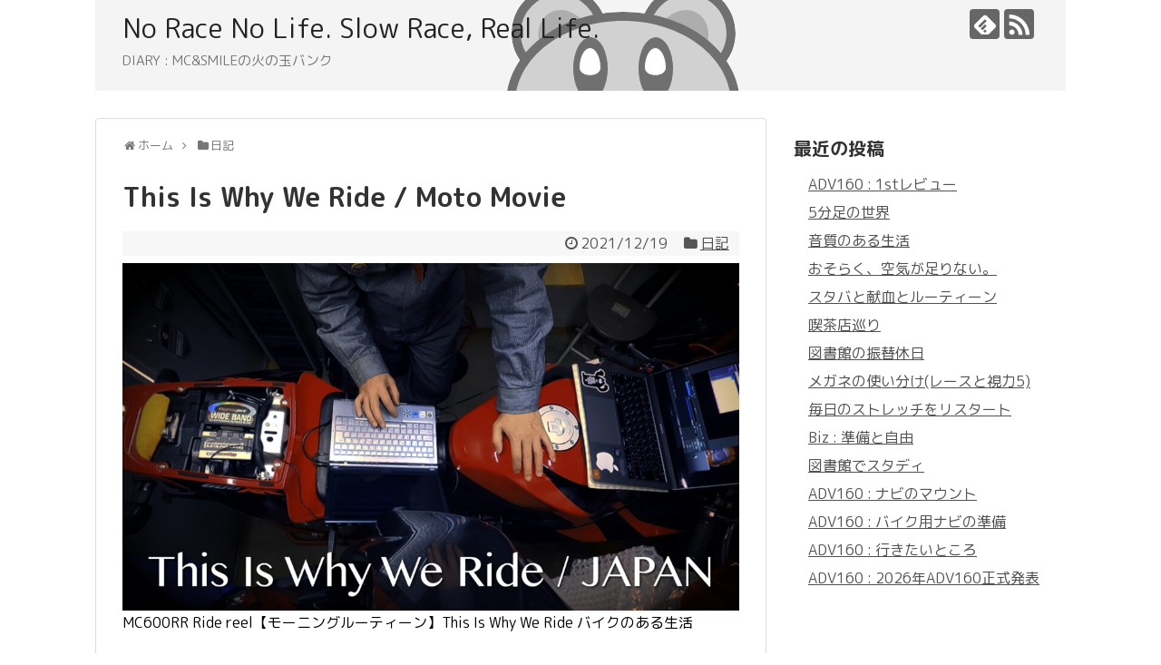

--- FILE ---
content_type: text/html; charset=UTF-8
request_url: https://mcplusapp.com/2021/12/19/this-is-why-we-ride-moto-movie/
body_size: 22956
content:
<!DOCTYPE html>
<html lang="ja">
<head>
<!-- Global site tag (gtag.js) - Google Analytics -->
<script async src="https://www.googletagmanager.com/gtag/js?id=UA-158904422-1"></script>
<script>
  window.dataLayer = window.dataLayer || [];
  function gtag(){dataLayer.push(arguments);}
  gtag('js', new Date());

  gtag('config', 'UA-158904422-1');
</script>
<!-- /Global site tag (gtag.js) - Google Analytics -->
<meta charset="UTF-8">
  <meta name="viewport" content="width=1280, maximum-scale=1, user-scalable=yes">
<link rel="alternate" type="application/rss+xml" title="No Race No Life. Slow Race, Real Life. RSS Feed" href="https://mcplusapp.com/feed/" />
<link rel="pingback" href="https://mcplusapp.com/xmlrpc.php" />
<meta name="description" content="MC600RR Ride reel【モーニングルーティーン】This Is Why We Ride バイクのある生活さて、寒いので走らない時にする楽しいことといえば、プロモーションムービー作り。歌が上手い人はカラオケに行って歌を歌うと楽しい" />
<meta name="keywords" content="日記" />
<!-- OGP -->
<meta property="og:type" content="article">
<meta property="og:description" content="MC600RR Ride reel【モーニングルーティーン】This Is Why We Ride バイクのある生活さて、寒いので走らない時にする楽しいことといえば、プロモーションムービー作り。歌が上手い人はカラオケに行って歌を歌うと楽しい">
<meta property="og:title" content="This Is Why We Ride / Moto Movie">
<meta property="og:url" content="https://mcplusapp.com/2021/12/19/this-is-why-we-ride-moto-movie/">
<meta property="og:image" content="https://mcplusapp.com/wp-content/uploads/2021/12/TG072SAM-–-4.jpg">
<meta property="og:site_name" content="No Race No Life. Slow Race, Real Life.">
<meta property="og:locale" content="ja_JP">
<!-- /OGP -->
<!-- Twitter Card -->
<meta name="twitter:card" content="summary">
<meta name="twitter:description" content="MC600RR Ride reel【モーニングルーティーン】This Is Why We Ride バイクのある生活さて、寒いので走らない時にする楽しいことといえば、プロモーションムービー作り。歌が上手い人はカラオケに行って歌を歌うと楽しい">
<meta name="twitter:title" content="This Is Why We Ride / Moto Movie">
<meta name="twitter:url" content="https://mcplusapp.com/2021/12/19/this-is-why-we-ride-moto-movie/">
<meta name="twitter:image" content="https://mcplusapp.com/wp-content/uploads/2021/12/TG072SAM-–-4.jpg">
<meta name="twitter:domain" content="mcplusapp.com">
<!-- /Twitter Card -->

<title>This Is Why We Ride / Moto Movie</title>
<meta name='robots' content='max-image-preview:large' />
<link rel='dns-prefetch' href='//stats.wp.com' />
<link rel='dns-prefetch' href='//fonts.googleapis.com' />
<link rel='preconnect' href='//c0.wp.com' />
<link rel="alternate" type="application/rss+xml" title="No Race No Life. Slow Race, Real Life. &raquo; フィード" href="https://mcplusapp.com/feed/" />
<link rel="alternate" type="application/rss+xml" title="No Race No Life. Slow Race, Real Life. &raquo; コメントフィード" href="https://mcplusapp.com/comments/feed/" />
<link rel="alternate" type="application/rss+xml" title="No Race No Life. Slow Race, Real Life. &raquo; This Is Why We Ride / Moto Movie のコメントのフィード" href="https://mcplusapp.com/2021/12/19/this-is-why-we-ride-moto-movie/feed/" />
<link rel="alternate" title="oEmbed (JSON)" type="application/json+oembed" href="https://mcplusapp.com/wp-json/oembed/1.0/embed?url=https%3A%2F%2Fmcplusapp.com%2F2021%2F12%2F19%2Fthis-is-why-we-ride-moto-movie%2F" />
<link rel="alternate" title="oEmbed (XML)" type="text/xml+oembed" href="https://mcplusapp.com/wp-json/oembed/1.0/embed?url=https%3A%2F%2Fmcplusapp.com%2F2021%2F12%2F19%2Fthis-is-why-we-ride-moto-movie%2F&#038;format=xml" />
<style id='wp-img-auto-sizes-contain-inline-css' type='text/css'>
img:is([sizes=auto i],[sizes^="auto," i]){contain-intrinsic-size:3000px 1500px}
/*# sourceURL=wp-img-auto-sizes-contain-inline-css */
</style>
<link rel='stylesheet' id='simplicity-style-css' href='https://mcplusapp.com/wp-content/themes/simplicity2/style.css?ver=6.9&#038;fver=20200403092741' type='text/css' media='all' />
<link rel='stylesheet' id='font-awesome-style-css' href='https://mcplusapp.com/wp-content/themes/simplicity2/webfonts/css/font-awesome.min.css?ver=6.9&#038;fver=20200403092741' type='text/css' media='all' />
<link rel='stylesheet' id='icomoon-style-css' href='https://mcplusapp.com/wp-content/themes/simplicity2/webfonts/icomoon/style.css?ver=6.9&#038;fver=20200403092741' type='text/css' media='all' />
<link rel='stylesheet' id='google-fonts-roundedmplus1c-css' href='https://fonts.googleapis.com/earlyaccess/roundedmplus1c.css?ver=6.9' type='text/css' media='all' />
<link rel='stylesheet' id='extension-style-css' href='https://mcplusapp.com/wp-content/themes/simplicity2/css/extension.css?ver=6.9&#038;fver=20200403092741' type='text/css' media='all' />
<style id='extension-style-inline-css' type='text/css'>
a{color:#515151}a:hover:not(.balloon-btn-link):not(.btn-icon-link):not(.arrow-box-link),.widget_new_entries a:hover,.widget_new_popular a:hover,.widget_popular_ranking a:hover,.wpp-list a:hover,.entry-read a:hover,.entry .post-meta a:hover,.related-entry-read a:hover,.entry a:hover,.related-entry-title a:hover,.navigation a:hover,#footer a:hover,.article-list .entry-title a:hover{color:#0a0000}#h-top{min-height:115px} figure.entry-thumb,.new-entry-thumb,.popular-entry-thumb,.related-entry-thumb{display:none}.widget_new_popular .wpp-thumbnail,.widget_popular_ranking .wpp-thumbnail{display:none}.related-entry-thumbnail .related-entry-thumb{display:block}.entry-card-content,.related-entry-content{margin-left:0}.widget_new_popular ul li::before{display:none}.new-entry,#sidebar ul.wpp-list{padding-left:1em}.new-entry a,#sidebar ul.wpp-list a{color:#515151;text-decoration:underline} .entry-content>p>img,.entry-content>p>a>img,.entry-content>.hover-image img{border:1px solid #ddd}@media screen and (max-width:639px){.article br{display:block}}#h-top{background-image:url(https://mcplusapp.com/wp-content/uploads/2020/03/back0.png)}body{font-family:'Rounded Mplus 1c'}
/*# sourceURL=extension-style-inline-css */
</style>
<link rel='stylesheet' id='child-style-css' href='https://mcplusapp.com/wp-content/themes/simplicity2-child/style.css?ver=6.9&#038;fver=20190223064146' type='text/css' media='all' />
<link rel='stylesheet' id='print-style-css' href='https://mcplusapp.com/wp-content/themes/simplicity2/css/print.css?ver=6.9&#038;fver=20200403092741' type='text/css' media='print' />
<link rel='stylesheet' id='sns-twitter-type-style-css' href='https://mcplusapp.com/wp-content/themes/simplicity2/css/sns-twitter-type.css?ver=6.9&#038;fver=20200403092741' type='text/css' media='all' />
<style id='wp-emoji-styles-inline-css' type='text/css'>

	img.wp-smiley, img.emoji {
		display: inline !important;
		border: none !important;
		box-shadow: none !important;
		height: 1em !important;
		width: 1em !important;
		margin: 0 0.07em !important;
		vertical-align: -0.1em !important;
		background: none !important;
		padding: 0 !important;
	}
/*# sourceURL=wp-emoji-styles-inline-css */
</style>
<style id='wp-block-library-inline-css' type='text/css'>
:root{--wp-block-synced-color:#7a00df;--wp-block-synced-color--rgb:122,0,223;--wp-bound-block-color:var(--wp-block-synced-color);--wp-editor-canvas-background:#ddd;--wp-admin-theme-color:#007cba;--wp-admin-theme-color--rgb:0,124,186;--wp-admin-theme-color-darker-10:#006ba1;--wp-admin-theme-color-darker-10--rgb:0,107,160.5;--wp-admin-theme-color-darker-20:#005a87;--wp-admin-theme-color-darker-20--rgb:0,90,135;--wp-admin-border-width-focus:2px}@media (min-resolution:192dpi){:root{--wp-admin-border-width-focus:1.5px}}.wp-element-button{cursor:pointer}:root .has-very-light-gray-background-color{background-color:#eee}:root .has-very-dark-gray-background-color{background-color:#313131}:root .has-very-light-gray-color{color:#eee}:root .has-very-dark-gray-color{color:#313131}:root .has-vivid-green-cyan-to-vivid-cyan-blue-gradient-background{background:linear-gradient(135deg,#00d084,#0693e3)}:root .has-purple-crush-gradient-background{background:linear-gradient(135deg,#34e2e4,#4721fb 50%,#ab1dfe)}:root .has-hazy-dawn-gradient-background{background:linear-gradient(135deg,#faaca8,#dad0ec)}:root .has-subdued-olive-gradient-background{background:linear-gradient(135deg,#fafae1,#67a671)}:root .has-atomic-cream-gradient-background{background:linear-gradient(135deg,#fdd79a,#004a59)}:root .has-nightshade-gradient-background{background:linear-gradient(135deg,#330968,#31cdcf)}:root .has-midnight-gradient-background{background:linear-gradient(135deg,#020381,#2874fc)}:root{--wp--preset--font-size--normal:16px;--wp--preset--font-size--huge:42px}.has-regular-font-size{font-size:1em}.has-larger-font-size{font-size:2.625em}.has-normal-font-size{font-size:var(--wp--preset--font-size--normal)}.has-huge-font-size{font-size:var(--wp--preset--font-size--huge)}.has-text-align-center{text-align:center}.has-text-align-left{text-align:left}.has-text-align-right{text-align:right}.has-fit-text{white-space:nowrap!important}#end-resizable-editor-section{display:none}.aligncenter{clear:both}.items-justified-left{justify-content:flex-start}.items-justified-center{justify-content:center}.items-justified-right{justify-content:flex-end}.items-justified-space-between{justify-content:space-between}.screen-reader-text{border:0;clip-path:inset(50%);height:1px;margin:-1px;overflow:hidden;padding:0;position:absolute;width:1px;word-wrap:normal!important}.screen-reader-text:focus{background-color:#ddd;clip-path:none;color:#444;display:block;font-size:1em;height:auto;left:5px;line-height:normal;padding:15px 23px 14px;text-decoration:none;top:5px;width:auto;z-index:100000}html :where(.has-border-color){border-style:solid}html :where([style*=border-top-color]){border-top-style:solid}html :where([style*=border-right-color]){border-right-style:solid}html :where([style*=border-bottom-color]){border-bottom-style:solid}html :where([style*=border-left-color]){border-left-style:solid}html :where([style*=border-width]){border-style:solid}html :where([style*=border-top-width]){border-top-style:solid}html :where([style*=border-right-width]){border-right-style:solid}html :where([style*=border-bottom-width]){border-bottom-style:solid}html :where([style*=border-left-width]){border-left-style:solid}html :where(img[class*=wp-image-]){height:auto;max-width:100%}:where(figure){margin:0 0 1em}html :where(.is-position-sticky){--wp-admin--admin-bar--position-offset:var(--wp-admin--admin-bar--height,0px)}@media screen and (max-width:600px){html :where(.is-position-sticky){--wp-admin--admin-bar--position-offset:0px}}

/*# sourceURL=wp-block-library-inline-css */
</style><style id='wp-block-gallery-inline-css' type='text/css'>
.blocks-gallery-grid:not(.has-nested-images),.wp-block-gallery:not(.has-nested-images){display:flex;flex-wrap:wrap;list-style-type:none;margin:0;padding:0}.blocks-gallery-grid:not(.has-nested-images) .blocks-gallery-image,.blocks-gallery-grid:not(.has-nested-images) .blocks-gallery-item,.wp-block-gallery:not(.has-nested-images) .blocks-gallery-image,.wp-block-gallery:not(.has-nested-images) .blocks-gallery-item{display:flex;flex-direction:column;flex-grow:1;justify-content:center;margin:0 1em 1em 0;position:relative;width:calc(50% - 1em)}.blocks-gallery-grid:not(.has-nested-images) .blocks-gallery-image:nth-of-type(2n),.blocks-gallery-grid:not(.has-nested-images) .blocks-gallery-item:nth-of-type(2n),.wp-block-gallery:not(.has-nested-images) .blocks-gallery-image:nth-of-type(2n),.wp-block-gallery:not(.has-nested-images) .blocks-gallery-item:nth-of-type(2n){margin-right:0}.blocks-gallery-grid:not(.has-nested-images) .blocks-gallery-image figure,.blocks-gallery-grid:not(.has-nested-images) .blocks-gallery-item figure,.wp-block-gallery:not(.has-nested-images) .blocks-gallery-image figure,.wp-block-gallery:not(.has-nested-images) .blocks-gallery-item figure{align-items:flex-end;display:flex;height:100%;justify-content:flex-start;margin:0}.blocks-gallery-grid:not(.has-nested-images) .blocks-gallery-image img,.blocks-gallery-grid:not(.has-nested-images) .blocks-gallery-item img,.wp-block-gallery:not(.has-nested-images) .blocks-gallery-image img,.wp-block-gallery:not(.has-nested-images) .blocks-gallery-item img{display:block;height:auto;max-width:100%;width:auto}.blocks-gallery-grid:not(.has-nested-images) .blocks-gallery-image figcaption,.blocks-gallery-grid:not(.has-nested-images) .blocks-gallery-item figcaption,.wp-block-gallery:not(.has-nested-images) .blocks-gallery-image figcaption,.wp-block-gallery:not(.has-nested-images) .blocks-gallery-item figcaption{background:linear-gradient(0deg,#000000b3,#0000004d 70%,#0000);bottom:0;box-sizing:border-box;color:#fff;font-size:.8em;margin:0;max-height:100%;overflow:auto;padding:3em .77em .7em;position:absolute;text-align:center;width:100%;z-index:2}.blocks-gallery-grid:not(.has-nested-images) .blocks-gallery-image figcaption img,.blocks-gallery-grid:not(.has-nested-images) .blocks-gallery-item figcaption img,.wp-block-gallery:not(.has-nested-images) .blocks-gallery-image figcaption img,.wp-block-gallery:not(.has-nested-images) .blocks-gallery-item figcaption img{display:inline}.blocks-gallery-grid:not(.has-nested-images) figcaption,.wp-block-gallery:not(.has-nested-images) figcaption{flex-grow:1}.blocks-gallery-grid:not(.has-nested-images).is-cropped .blocks-gallery-image a,.blocks-gallery-grid:not(.has-nested-images).is-cropped .blocks-gallery-image img,.blocks-gallery-grid:not(.has-nested-images).is-cropped .blocks-gallery-item a,.blocks-gallery-grid:not(.has-nested-images).is-cropped .blocks-gallery-item img,.wp-block-gallery:not(.has-nested-images).is-cropped .blocks-gallery-image a,.wp-block-gallery:not(.has-nested-images).is-cropped .blocks-gallery-image img,.wp-block-gallery:not(.has-nested-images).is-cropped .blocks-gallery-item a,.wp-block-gallery:not(.has-nested-images).is-cropped .blocks-gallery-item img{flex:1;height:100%;object-fit:cover;width:100%}.blocks-gallery-grid:not(.has-nested-images).columns-1 .blocks-gallery-image,.blocks-gallery-grid:not(.has-nested-images).columns-1 .blocks-gallery-item,.wp-block-gallery:not(.has-nested-images).columns-1 .blocks-gallery-image,.wp-block-gallery:not(.has-nested-images).columns-1 .blocks-gallery-item{margin-right:0;width:100%}@media (min-width:600px){.blocks-gallery-grid:not(.has-nested-images).columns-3 .blocks-gallery-image,.blocks-gallery-grid:not(.has-nested-images).columns-3 .blocks-gallery-item,.wp-block-gallery:not(.has-nested-images).columns-3 .blocks-gallery-image,.wp-block-gallery:not(.has-nested-images).columns-3 .blocks-gallery-item{margin-right:1em;width:calc(33.33333% - .66667em)}.blocks-gallery-grid:not(.has-nested-images).columns-4 .blocks-gallery-image,.blocks-gallery-grid:not(.has-nested-images).columns-4 .blocks-gallery-item,.wp-block-gallery:not(.has-nested-images).columns-4 .blocks-gallery-image,.wp-block-gallery:not(.has-nested-images).columns-4 .blocks-gallery-item{margin-right:1em;width:calc(25% - .75em)}.blocks-gallery-grid:not(.has-nested-images).columns-5 .blocks-gallery-image,.blocks-gallery-grid:not(.has-nested-images).columns-5 .blocks-gallery-item,.wp-block-gallery:not(.has-nested-images).columns-5 .blocks-gallery-image,.wp-block-gallery:not(.has-nested-images).columns-5 .blocks-gallery-item{margin-right:1em;width:calc(20% - .8em)}.blocks-gallery-grid:not(.has-nested-images).columns-6 .blocks-gallery-image,.blocks-gallery-grid:not(.has-nested-images).columns-6 .blocks-gallery-item,.wp-block-gallery:not(.has-nested-images).columns-6 .blocks-gallery-image,.wp-block-gallery:not(.has-nested-images).columns-6 .blocks-gallery-item{margin-right:1em;width:calc(16.66667% - .83333em)}.blocks-gallery-grid:not(.has-nested-images).columns-7 .blocks-gallery-image,.blocks-gallery-grid:not(.has-nested-images).columns-7 .blocks-gallery-item,.wp-block-gallery:not(.has-nested-images).columns-7 .blocks-gallery-image,.wp-block-gallery:not(.has-nested-images).columns-7 .blocks-gallery-item{margin-right:1em;width:calc(14.28571% - .85714em)}.blocks-gallery-grid:not(.has-nested-images).columns-8 .blocks-gallery-image,.blocks-gallery-grid:not(.has-nested-images).columns-8 .blocks-gallery-item,.wp-block-gallery:not(.has-nested-images).columns-8 .blocks-gallery-image,.wp-block-gallery:not(.has-nested-images).columns-8 .blocks-gallery-item{margin-right:1em;width:calc(12.5% - .875em)}.blocks-gallery-grid:not(.has-nested-images).columns-1 .blocks-gallery-image:nth-of-type(1n),.blocks-gallery-grid:not(.has-nested-images).columns-1 .blocks-gallery-item:nth-of-type(1n),.blocks-gallery-grid:not(.has-nested-images).columns-2 .blocks-gallery-image:nth-of-type(2n),.blocks-gallery-grid:not(.has-nested-images).columns-2 .blocks-gallery-item:nth-of-type(2n),.blocks-gallery-grid:not(.has-nested-images).columns-3 .blocks-gallery-image:nth-of-type(3n),.blocks-gallery-grid:not(.has-nested-images).columns-3 .blocks-gallery-item:nth-of-type(3n),.blocks-gallery-grid:not(.has-nested-images).columns-4 .blocks-gallery-image:nth-of-type(4n),.blocks-gallery-grid:not(.has-nested-images).columns-4 .blocks-gallery-item:nth-of-type(4n),.blocks-gallery-grid:not(.has-nested-images).columns-5 .blocks-gallery-image:nth-of-type(5n),.blocks-gallery-grid:not(.has-nested-images).columns-5 .blocks-gallery-item:nth-of-type(5n),.blocks-gallery-grid:not(.has-nested-images).columns-6 .blocks-gallery-image:nth-of-type(6n),.blocks-gallery-grid:not(.has-nested-images).columns-6 .blocks-gallery-item:nth-of-type(6n),.blocks-gallery-grid:not(.has-nested-images).columns-7 .blocks-gallery-image:nth-of-type(7n),.blocks-gallery-grid:not(.has-nested-images).columns-7 .blocks-gallery-item:nth-of-type(7n),.blocks-gallery-grid:not(.has-nested-images).columns-8 .blocks-gallery-image:nth-of-type(8n),.blocks-gallery-grid:not(.has-nested-images).columns-8 .blocks-gallery-item:nth-of-type(8n),.wp-block-gallery:not(.has-nested-images).columns-1 .blocks-gallery-image:nth-of-type(1n),.wp-block-gallery:not(.has-nested-images).columns-1 .blocks-gallery-item:nth-of-type(1n),.wp-block-gallery:not(.has-nested-images).columns-2 .blocks-gallery-image:nth-of-type(2n),.wp-block-gallery:not(.has-nested-images).columns-2 .blocks-gallery-item:nth-of-type(2n),.wp-block-gallery:not(.has-nested-images).columns-3 .blocks-gallery-image:nth-of-type(3n),.wp-block-gallery:not(.has-nested-images).columns-3 .blocks-gallery-item:nth-of-type(3n),.wp-block-gallery:not(.has-nested-images).columns-4 .blocks-gallery-image:nth-of-type(4n),.wp-block-gallery:not(.has-nested-images).columns-4 .blocks-gallery-item:nth-of-type(4n),.wp-block-gallery:not(.has-nested-images).columns-5 .blocks-gallery-image:nth-of-type(5n),.wp-block-gallery:not(.has-nested-images).columns-5 .blocks-gallery-item:nth-of-type(5n),.wp-block-gallery:not(.has-nested-images).columns-6 .blocks-gallery-image:nth-of-type(6n),.wp-block-gallery:not(.has-nested-images).columns-6 .blocks-gallery-item:nth-of-type(6n),.wp-block-gallery:not(.has-nested-images).columns-7 .blocks-gallery-image:nth-of-type(7n),.wp-block-gallery:not(.has-nested-images).columns-7 .blocks-gallery-item:nth-of-type(7n),.wp-block-gallery:not(.has-nested-images).columns-8 .blocks-gallery-image:nth-of-type(8n),.wp-block-gallery:not(.has-nested-images).columns-8 .blocks-gallery-item:nth-of-type(8n){margin-right:0}}.blocks-gallery-grid:not(.has-nested-images) .blocks-gallery-image:last-child,.blocks-gallery-grid:not(.has-nested-images) .blocks-gallery-item:last-child,.wp-block-gallery:not(.has-nested-images) .blocks-gallery-image:last-child,.wp-block-gallery:not(.has-nested-images) .blocks-gallery-item:last-child{margin-right:0}.blocks-gallery-grid:not(.has-nested-images).alignleft,.blocks-gallery-grid:not(.has-nested-images).alignright,.wp-block-gallery:not(.has-nested-images).alignleft,.wp-block-gallery:not(.has-nested-images).alignright{max-width:420px;width:100%}.blocks-gallery-grid:not(.has-nested-images).aligncenter .blocks-gallery-item figure,.wp-block-gallery:not(.has-nested-images).aligncenter .blocks-gallery-item figure{justify-content:center}.wp-block-gallery:not(.is-cropped) .blocks-gallery-item{align-self:flex-start}figure.wp-block-gallery.has-nested-images{align-items:normal}.wp-block-gallery.has-nested-images figure.wp-block-image:not(#individual-image){margin:0;width:calc(50% - var(--wp--style--unstable-gallery-gap, 16px)/2)}.wp-block-gallery.has-nested-images figure.wp-block-image{box-sizing:border-box;display:flex;flex-direction:column;flex-grow:1;justify-content:center;max-width:100%;position:relative}.wp-block-gallery.has-nested-images figure.wp-block-image>a,.wp-block-gallery.has-nested-images figure.wp-block-image>div{flex-direction:column;flex-grow:1;margin:0}.wp-block-gallery.has-nested-images figure.wp-block-image img{display:block;height:auto;max-width:100%!important;width:auto}.wp-block-gallery.has-nested-images figure.wp-block-image figcaption,.wp-block-gallery.has-nested-images figure.wp-block-image:has(figcaption):before{bottom:0;left:0;max-height:100%;position:absolute;right:0}.wp-block-gallery.has-nested-images figure.wp-block-image:has(figcaption):before{backdrop-filter:blur(3px);content:"";height:100%;-webkit-mask-image:linear-gradient(0deg,#000 20%,#0000);mask-image:linear-gradient(0deg,#000 20%,#0000);max-height:40%;pointer-events:none}.wp-block-gallery.has-nested-images figure.wp-block-image figcaption{box-sizing:border-box;color:#fff;font-size:13px;margin:0;overflow:auto;padding:1em;text-align:center;text-shadow:0 0 1.5px #000}.wp-block-gallery.has-nested-images figure.wp-block-image figcaption::-webkit-scrollbar{height:12px;width:12px}.wp-block-gallery.has-nested-images figure.wp-block-image figcaption::-webkit-scrollbar-track{background-color:initial}.wp-block-gallery.has-nested-images figure.wp-block-image figcaption::-webkit-scrollbar-thumb{background-clip:padding-box;background-color:initial;border:3px solid #0000;border-radius:8px}.wp-block-gallery.has-nested-images figure.wp-block-image figcaption:focus-within::-webkit-scrollbar-thumb,.wp-block-gallery.has-nested-images figure.wp-block-image figcaption:focus::-webkit-scrollbar-thumb,.wp-block-gallery.has-nested-images figure.wp-block-image figcaption:hover::-webkit-scrollbar-thumb{background-color:#fffc}.wp-block-gallery.has-nested-images figure.wp-block-image figcaption{scrollbar-color:#0000 #0000;scrollbar-gutter:stable both-edges;scrollbar-width:thin}.wp-block-gallery.has-nested-images figure.wp-block-image figcaption:focus,.wp-block-gallery.has-nested-images figure.wp-block-image figcaption:focus-within,.wp-block-gallery.has-nested-images figure.wp-block-image figcaption:hover{scrollbar-color:#fffc #0000}.wp-block-gallery.has-nested-images figure.wp-block-image figcaption{will-change:transform}@media (hover:none){.wp-block-gallery.has-nested-images figure.wp-block-image figcaption{scrollbar-color:#fffc #0000}}.wp-block-gallery.has-nested-images figure.wp-block-image figcaption{background:linear-gradient(0deg,#0006,#0000)}.wp-block-gallery.has-nested-images figure.wp-block-image figcaption img{display:inline}.wp-block-gallery.has-nested-images figure.wp-block-image figcaption a{color:inherit}.wp-block-gallery.has-nested-images figure.wp-block-image.has-custom-border img{box-sizing:border-box}.wp-block-gallery.has-nested-images figure.wp-block-image.has-custom-border>a,.wp-block-gallery.has-nested-images figure.wp-block-image.has-custom-border>div,.wp-block-gallery.has-nested-images figure.wp-block-image.is-style-rounded>a,.wp-block-gallery.has-nested-images figure.wp-block-image.is-style-rounded>div{flex:1 1 auto}.wp-block-gallery.has-nested-images figure.wp-block-image.has-custom-border figcaption,.wp-block-gallery.has-nested-images figure.wp-block-image.is-style-rounded figcaption{background:none;color:inherit;flex:initial;margin:0;padding:10px 10px 9px;position:relative;text-shadow:none}.wp-block-gallery.has-nested-images figure.wp-block-image.has-custom-border:before,.wp-block-gallery.has-nested-images figure.wp-block-image.is-style-rounded:before{content:none}.wp-block-gallery.has-nested-images figcaption{flex-basis:100%;flex-grow:1;text-align:center}.wp-block-gallery.has-nested-images:not(.is-cropped) figure.wp-block-image:not(#individual-image){margin-bottom:auto;margin-top:0}.wp-block-gallery.has-nested-images.is-cropped figure.wp-block-image:not(#individual-image){align-self:inherit}.wp-block-gallery.has-nested-images.is-cropped figure.wp-block-image:not(#individual-image)>a,.wp-block-gallery.has-nested-images.is-cropped figure.wp-block-image:not(#individual-image)>div:not(.components-drop-zone){display:flex}.wp-block-gallery.has-nested-images.is-cropped figure.wp-block-image:not(#individual-image) a,.wp-block-gallery.has-nested-images.is-cropped figure.wp-block-image:not(#individual-image) img{flex:1 0 0%;height:100%;object-fit:cover;width:100%}.wp-block-gallery.has-nested-images.columns-1 figure.wp-block-image:not(#individual-image){width:100%}@media (min-width:600px){.wp-block-gallery.has-nested-images.columns-3 figure.wp-block-image:not(#individual-image){width:calc(33.33333% - var(--wp--style--unstable-gallery-gap, 16px)*.66667)}.wp-block-gallery.has-nested-images.columns-4 figure.wp-block-image:not(#individual-image){width:calc(25% - var(--wp--style--unstable-gallery-gap, 16px)*.75)}.wp-block-gallery.has-nested-images.columns-5 figure.wp-block-image:not(#individual-image){width:calc(20% - var(--wp--style--unstable-gallery-gap, 16px)*.8)}.wp-block-gallery.has-nested-images.columns-6 figure.wp-block-image:not(#individual-image){width:calc(16.66667% - var(--wp--style--unstable-gallery-gap, 16px)*.83333)}.wp-block-gallery.has-nested-images.columns-7 figure.wp-block-image:not(#individual-image){width:calc(14.28571% - var(--wp--style--unstable-gallery-gap, 16px)*.85714)}.wp-block-gallery.has-nested-images.columns-8 figure.wp-block-image:not(#individual-image){width:calc(12.5% - var(--wp--style--unstable-gallery-gap, 16px)*.875)}.wp-block-gallery.has-nested-images.columns-default figure.wp-block-image:not(#individual-image){width:calc(33.33% - var(--wp--style--unstable-gallery-gap, 16px)*.66667)}.wp-block-gallery.has-nested-images.columns-default figure.wp-block-image:not(#individual-image):first-child:nth-last-child(2),.wp-block-gallery.has-nested-images.columns-default figure.wp-block-image:not(#individual-image):first-child:nth-last-child(2)~figure.wp-block-image:not(#individual-image){width:calc(50% - var(--wp--style--unstable-gallery-gap, 16px)*.5)}.wp-block-gallery.has-nested-images.columns-default figure.wp-block-image:not(#individual-image):first-child:last-child{width:100%}}.wp-block-gallery.has-nested-images.alignleft,.wp-block-gallery.has-nested-images.alignright{max-width:420px;width:100%}.wp-block-gallery.has-nested-images.aligncenter{justify-content:center}
/*# sourceURL=https://c0.wp.com/c/6.9/wp-includes/blocks/gallery/style.min.css */
</style>
<style id='wp-block-image-inline-css' type='text/css'>
.wp-block-image>a,.wp-block-image>figure>a{display:inline-block}.wp-block-image img{box-sizing:border-box;height:auto;max-width:100%;vertical-align:bottom}@media not (prefers-reduced-motion){.wp-block-image img.hide{visibility:hidden}.wp-block-image img.show{animation:show-content-image .4s}}.wp-block-image[style*=border-radius] img,.wp-block-image[style*=border-radius]>a{border-radius:inherit}.wp-block-image.has-custom-border img{box-sizing:border-box}.wp-block-image.aligncenter{text-align:center}.wp-block-image.alignfull>a,.wp-block-image.alignwide>a{width:100%}.wp-block-image.alignfull img,.wp-block-image.alignwide img{height:auto;width:100%}.wp-block-image .aligncenter,.wp-block-image .alignleft,.wp-block-image .alignright,.wp-block-image.aligncenter,.wp-block-image.alignleft,.wp-block-image.alignright{display:table}.wp-block-image .aligncenter>figcaption,.wp-block-image .alignleft>figcaption,.wp-block-image .alignright>figcaption,.wp-block-image.aligncenter>figcaption,.wp-block-image.alignleft>figcaption,.wp-block-image.alignright>figcaption{caption-side:bottom;display:table-caption}.wp-block-image .alignleft{float:left;margin:.5em 1em .5em 0}.wp-block-image .alignright{float:right;margin:.5em 0 .5em 1em}.wp-block-image .aligncenter{margin-left:auto;margin-right:auto}.wp-block-image :where(figcaption){margin-bottom:1em;margin-top:.5em}.wp-block-image.is-style-circle-mask img{border-radius:9999px}@supports ((-webkit-mask-image:none) or (mask-image:none)) or (-webkit-mask-image:none){.wp-block-image.is-style-circle-mask img{border-radius:0;-webkit-mask-image:url('data:image/svg+xml;utf8,<svg viewBox="0 0 100 100" xmlns="http://www.w3.org/2000/svg"><circle cx="50" cy="50" r="50"/></svg>');mask-image:url('data:image/svg+xml;utf8,<svg viewBox="0 0 100 100" xmlns="http://www.w3.org/2000/svg"><circle cx="50" cy="50" r="50"/></svg>');mask-mode:alpha;-webkit-mask-position:center;mask-position:center;-webkit-mask-repeat:no-repeat;mask-repeat:no-repeat;-webkit-mask-size:contain;mask-size:contain}}:root :where(.wp-block-image.is-style-rounded img,.wp-block-image .is-style-rounded img){border-radius:9999px}.wp-block-image figure{margin:0}.wp-lightbox-container{display:flex;flex-direction:column;position:relative}.wp-lightbox-container img{cursor:zoom-in}.wp-lightbox-container img:hover+button{opacity:1}.wp-lightbox-container button{align-items:center;backdrop-filter:blur(16px) saturate(180%);background-color:#5a5a5a40;border:none;border-radius:4px;cursor:zoom-in;display:flex;height:20px;justify-content:center;opacity:0;padding:0;position:absolute;right:16px;text-align:center;top:16px;width:20px;z-index:100}@media not (prefers-reduced-motion){.wp-lightbox-container button{transition:opacity .2s ease}}.wp-lightbox-container button:focus-visible{outline:3px auto #5a5a5a40;outline:3px auto -webkit-focus-ring-color;outline-offset:3px}.wp-lightbox-container button:hover{cursor:pointer;opacity:1}.wp-lightbox-container button:focus{opacity:1}.wp-lightbox-container button:focus,.wp-lightbox-container button:hover,.wp-lightbox-container button:not(:hover):not(:active):not(.has-background){background-color:#5a5a5a40;border:none}.wp-lightbox-overlay{box-sizing:border-box;cursor:zoom-out;height:100vh;left:0;overflow:hidden;position:fixed;top:0;visibility:hidden;width:100%;z-index:100000}.wp-lightbox-overlay .close-button{align-items:center;cursor:pointer;display:flex;justify-content:center;min-height:40px;min-width:40px;padding:0;position:absolute;right:calc(env(safe-area-inset-right) + 16px);top:calc(env(safe-area-inset-top) + 16px);z-index:5000000}.wp-lightbox-overlay .close-button:focus,.wp-lightbox-overlay .close-button:hover,.wp-lightbox-overlay .close-button:not(:hover):not(:active):not(.has-background){background:none;border:none}.wp-lightbox-overlay .lightbox-image-container{height:var(--wp--lightbox-container-height);left:50%;overflow:hidden;position:absolute;top:50%;transform:translate(-50%,-50%);transform-origin:top left;width:var(--wp--lightbox-container-width);z-index:9999999999}.wp-lightbox-overlay .wp-block-image{align-items:center;box-sizing:border-box;display:flex;height:100%;justify-content:center;margin:0;position:relative;transform-origin:0 0;width:100%;z-index:3000000}.wp-lightbox-overlay .wp-block-image img{height:var(--wp--lightbox-image-height);min-height:var(--wp--lightbox-image-height);min-width:var(--wp--lightbox-image-width);width:var(--wp--lightbox-image-width)}.wp-lightbox-overlay .wp-block-image figcaption{display:none}.wp-lightbox-overlay button{background:none;border:none}.wp-lightbox-overlay .scrim{background-color:#fff;height:100%;opacity:.9;position:absolute;width:100%;z-index:2000000}.wp-lightbox-overlay.active{visibility:visible}@media not (prefers-reduced-motion){.wp-lightbox-overlay.active{animation:turn-on-visibility .25s both}.wp-lightbox-overlay.active img{animation:turn-on-visibility .35s both}.wp-lightbox-overlay.show-closing-animation:not(.active){animation:turn-off-visibility .35s both}.wp-lightbox-overlay.show-closing-animation:not(.active) img{animation:turn-off-visibility .25s both}.wp-lightbox-overlay.zoom.active{animation:none;opacity:1;visibility:visible}.wp-lightbox-overlay.zoom.active .lightbox-image-container{animation:lightbox-zoom-in .4s}.wp-lightbox-overlay.zoom.active .lightbox-image-container img{animation:none}.wp-lightbox-overlay.zoom.active .scrim{animation:turn-on-visibility .4s forwards}.wp-lightbox-overlay.zoom.show-closing-animation:not(.active){animation:none}.wp-lightbox-overlay.zoom.show-closing-animation:not(.active) .lightbox-image-container{animation:lightbox-zoom-out .4s}.wp-lightbox-overlay.zoom.show-closing-animation:not(.active) .lightbox-image-container img{animation:none}.wp-lightbox-overlay.zoom.show-closing-animation:not(.active) .scrim{animation:turn-off-visibility .4s forwards}}@keyframes show-content-image{0%{visibility:hidden}99%{visibility:hidden}to{visibility:visible}}@keyframes turn-on-visibility{0%{opacity:0}to{opacity:1}}@keyframes turn-off-visibility{0%{opacity:1;visibility:visible}99%{opacity:0;visibility:visible}to{opacity:0;visibility:hidden}}@keyframes lightbox-zoom-in{0%{transform:translate(calc((-100vw + var(--wp--lightbox-scrollbar-width))/2 + var(--wp--lightbox-initial-left-position)),calc(-50vh + var(--wp--lightbox-initial-top-position))) scale(var(--wp--lightbox-scale))}to{transform:translate(-50%,-50%) scale(1)}}@keyframes lightbox-zoom-out{0%{transform:translate(-50%,-50%) scale(1);visibility:visible}99%{visibility:visible}to{transform:translate(calc((-100vw + var(--wp--lightbox-scrollbar-width))/2 + var(--wp--lightbox-initial-left-position)),calc(-50vh + var(--wp--lightbox-initial-top-position))) scale(var(--wp--lightbox-scale));visibility:hidden}}
/*# sourceURL=https://c0.wp.com/c/6.9/wp-includes/blocks/image/style.min.css */
</style>
<style id='wp-block-embed-inline-css' type='text/css'>
.wp-block-embed.alignleft,.wp-block-embed.alignright,.wp-block[data-align=left]>[data-type="core/embed"],.wp-block[data-align=right]>[data-type="core/embed"]{max-width:360px;width:100%}.wp-block-embed.alignleft .wp-block-embed__wrapper,.wp-block-embed.alignright .wp-block-embed__wrapper,.wp-block[data-align=left]>[data-type="core/embed"] .wp-block-embed__wrapper,.wp-block[data-align=right]>[data-type="core/embed"] .wp-block-embed__wrapper{min-width:280px}.wp-block-cover .wp-block-embed{min-height:240px;min-width:320px}.wp-block-embed{overflow-wrap:break-word}.wp-block-embed :where(figcaption){margin-bottom:1em;margin-top:.5em}.wp-block-embed iframe{max-width:100%}.wp-block-embed__wrapper{position:relative}.wp-embed-responsive .wp-has-aspect-ratio .wp-block-embed__wrapper:before{content:"";display:block;padding-top:50%}.wp-embed-responsive .wp-has-aspect-ratio iframe{bottom:0;height:100%;left:0;position:absolute;right:0;top:0;width:100%}.wp-embed-responsive .wp-embed-aspect-21-9 .wp-block-embed__wrapper:before{padding-top:42.85%}.wp-embed-responsive .wp-embed-aspect-18-9 .wp-block-embed__wrapper:before{padding-top:50%}.wp-embed-responsive .wp-embed-aspect-16-9 .wp-block-embed__wrapper:before{padding-top:56.25%}.wp-embed-responsive .wp-embed-aspect-4-3 .wp-block-embed__wrapper:before{padding-top:75%}.wp-embed-responsive .wp-embed-aspect-1-1 .wp-block-embed__wrapper:before{padding-top:100%}.wp-embed-responsive .wp-embed-aspect-9-16 .wp-block-embed__wrapper:before{padding-top:177.77%}.wp-embed-responsive .wp-embed-aspect-1-2 .wp-block-embed__wrapper:before{padding-top:200%}
/*# sourceURL=https://c0.wp.com/c/6.9/wp-includes/blocks/embed/style.min.css */
</style>
<style id='wp-block-paragraph-inline-css' type='text/css'>
.is-small-text{font-size:.875em}.is-regular-text{font-size:1em}.is-large-text{font-size:2.25em}.is-larger-text{font-size:3em}.has-drop-cap:not(:focus):first-letter{float:left;font-size:8.4em;font-style:normal;font-weight:100;line-height:.68;margin:.05em .1em 0 0;text-transform:uppercase}body.rtl .has-drop-cap:not(:focus):first-letter{float:none;margin-left:.1em}p.has-drop-cap.has-background{overflow:hidden}:root :where(p.has-background){padding:1.25em 2.375em}:where(p.has-text-color:not(.has-link-color)) a{color:inherit}p.has-text-align-left[style*="writing-mode:vertical-lr"],p.has-text-align-right[style*="writing-mode:vertical-rl"]{rotate:180deg}
/*# sourceURL=https://c0.wp.com/c/6.9/wp-includes/blocks/paragraph/style.min.css */
</style>
<style id='global-styles-inline-css' type='text/css'>
:root{--wp--preset--aspect-ratio--square: 1;--wp--preset--aspect-ratio--4-3: 4/3;--wp--preset--aspect-ratio--3-4: 3/4;--wp--preset--aspect-ratio--3-2: 3/2;--wp--preset--aspect-ratio--2-3: 2/3;--wp--preset--aspect-ratio--16-9: 16/9;--wp--preset--aspect-ratio--9-16: 9/16;--wp--preset--color--black: #000000;--wp--preset--color--cyan-bluish-gray: #abb8c3;--wp--preset--color--white: #ffffff;--wp--preset--color--pale-pink: #f78da7;--wp--preset--color--vivid-red: #cf2e2e;--wp--preset--color--luminous-vivid-orange: #ff6900;--wp--preset--color--luminous-vivid-amber: #fcb900;--wp--preset--color--light-green-cyan: #7bdcb5;--wp--preset--color--vivid-green-cyan: #00d084;--wp--preset--color--pale-cyan-blue: #8ed1fc;--wp--preset--color--vivid-cyan-blue: #0693e3;--wp--preset--color--vivid-purple: #9b51e0;--wp--preset--gradient--vivid-cyan-blue-to-vivid-purple: linear-gradient(135deg,rgb(6,147,227) 0%,rgb(155,81,224) 100%);--wp--preset--gradient--light-green-cyan-to-vivid-green-cyan: linear-gradient(135deg,rgb(122,220,180) 0%,rgb(0,208,130) 100%);--wp--preset--gradient--luminous-vivid-amber-to-luminous-vivid-orange: linear-gradient(135deg,rgb(252,185,0) 0%,rgb(255,105,0) 100%);--wp--preset--gradient--luminous-vivid-orange-to-vivid-red: linear-gradient(135deg,rgb(255,105,0) 0%,rgb(207,46,46) 100%);--wp--preset--gradient--very-light-gray-to-cyan-bluish-gray: linear-gradient(135deg,rgb(238,238,238) 0%,rgb(169,184,195) 100%);--wp--preset--gradient--cool-to-warm-spectrum: linear-gradient(135deg,rgb(74,234,220) 0%,rgb(151,120,209) 20%,rgb(207,42,186) 40%,rgb(238,44,130) 60%,rgb(251,105,98) 80%,rgb(254,248,76) 100%);--wp--preset--gradient--blush-light-purple: linear-gradient(135deg,rgb(255,206,236) 0%,rgb(152,150,240) 100%);--wp--preset--gradient--blush-bordeaux: linear-gradient(135deg,rgb(254,205,165) 0%,rgb(254,45,45) 50%,rgb(107,0,62) 100%);--wp--preset--gradient--luminous-dusk: linear-gradient(135deg,rgb(255,203,112) 0%,rgb(199,81,192) 50%,rgb(65,88,208) 100%);--wp--preset--gradient--pale-ocean: linear-gradient(135deg,rgb(255,245,203) 0%,rgb(182,227,212) 50%,rgb(51,167,181) 100%);--wp--preset--gradient--electric-grass: linear-gradient(135deg,rgb(202,248,128) 0%,rgb(113,206,126) 100%);--wp--preset--gradient--midnight: linear-gradient(135deg,rgb(2,3,129) 0%,rgb(40,116,252) 100%);--wp--preset--font-size--small: 13px;--wp--preset--font-size--medium: 20px;--wp--preset--font-size--large: 36px;--wp--preset--font-size--x-large: 42px;--wp--preset--spacing--20: 0.44rem;--wp--preset--spacing--30: 0.67rem;--wp--preset--spacing--40: 1rem;--wp--preset--spacing--50: 1.5rem;--wp--preset--spacing--60: 2.25rem;--wp--preset--spacing--70: 3.38rem;--wp--preset--spacing--80: 5.06rem;--wp--preset--shadow--natural: 6px 6px 9px rgba(0, 0, 0, 0.2);--wp--preset--shadow--deep: 12px 12px 50px rgba(0, 0, 0, 0.4);--wp--preset--shadow--sharp: 6px 6px 0px rgba(0, 0, 0, 0.2);--wp--preset--shadow--outlined: 6px 6px 0px -3px rgb(255, 255, 255), 6px 6px rgb(0, 0, 0);--wp--preset--shadow--crisp: 6px 6px 0px rgb(0, 0, 0);}:where(.is-layout-flex){gap: 0.5em;}:where(.is-layout-grid){gap: 0.5em;}body .is-layout-flex{display: flex;}.is-layout-flex{flex-wrap: wrap;align-items: center;}.is-layout-flex > :is(*, div){margin: 0;}body .is-layout-grid{display: grid;}.is-layout-grid > :is(*, div){margin: 0;}:where(.wp-block-columns.is-layout-flex){gap: 2em;}:where(.wp-block-columns.is-layout-grid){gap: 2em;}:where(.wp-block-post-template.is-layout-flex){gap: 1.25em;}:where(.wp-block-post-template.is-layout-grid){gap: 1.25em;}.has-black-color{color: var(--wp--preset--color--black) !important;}.has-cyan-bluish-gray-color{color: var(--wp--preset--color--cyan-bluish-gray) !important;}.has-white-color{color: var(--wp--preset--color--white) !important;}.has-pale-pink-color{color: var(--wp--preset--color--pale-pink) !important;}.has-vivid-red-color{color: var(--wp--preset--color--vivid-red) !important;}.has-luminous-vivid-orange-color{color: var(--wp--preset--color--luminous-vivid-orange) !important;}.has-luminous-vivid-amber-color{color: var(--wp--preset--color--luminous-vivid-amber) !important;}.has-light-green-cyan-color{color: var(--wp--preset--color--light-green-cyan) !important;}.has-vivid-green-cyan-color{color: var(--wp--preset--color--vivid-green-cyan) !important;}.has-pale-cyan-blue-color{color: var(--wp--preset--color--pale-cyan-blue) !important;}.has-vivid-cyan-blue-color{color: var(--wp--preset--color--vivid-cyan-blue) !important;}.has-vivid-purple-color{color: var(--wp--preset--color--vivid-purple) !important;}.has-black-background-color{background-color: var(--wp--preset--color--black) !important;}.has-cyan-bluish-gray-background-color{background-color: var(--wp--preset--color--cyan-bluish-gray) !important;}.has-white-background-color{background-color: var(--wp--preset--color--white) !important;}.has-pale-pink-background-color{background-color: var(--wp--preset--color--pale-pink) !important;}.has-vivid-red-background-color{background-color: var(--wp--preset--color--vivid-red) !important;}.has-luminous-vivid-orange-background-color{background-color: var(--wp--preset--color--luminous-vivid-orange) !important;}.has-luminous-vivid-amber-background-color{background-color: var(--wp--preset--color--luminous-vivid-amber) !important;}.has-light-green-cyan-background-color{background-color: var(--wp--preset--color--light-green-cyan) !important;}.has-vivid-green-cyan-background-color{background-color: var(--wp--preset--color--vivid-green-cyan) !important;}.has-pale-cyan-blue-background-color{background-color: var(--wp--preset--color--pale-cyan-blue) !important;}.has-vivid-cyan-blue-background-color{background-color: var(--wp--preset--color--vivid-cyan-blue) !important;}.has-vivid-purple-background-color{background-color: var(--wp--preset--color--vivid-purple) !important;}.has-black-border-color{border-color: var(--wp--preset--color--black) !important;}.has-cyan-bluish-gray-border-color{border-color: var(--wp--preset--color--cyan-bluish-gray) !important;}.has-white-border-color{border-color: var(--wp--preset--color--white) !important;}.has-pale-pink-border-color{border-color: var(--wp--preset--color--pale-pink) !important;}.has-vivid-red-border-color{border-color: var(--wp--preset--color--vivid-red) !important;}.has-luminous-vivid-orange-border-color{border-color: var(--wp--preset--color--luminous-vivid-orange) !important;}.has-luminous-vivid-amber-border-color{border-color: var(--wp--preset--color--luminous-vivid-amber) !important;}.has-light-green-cyan-border-color{border-color: var(--wp--preset--color--light-green-cyan) !important;}.has-vivid-green-cyan-border-color{border-color: var(--wp--preset--color--vivid-green-cyan) !important;}.has-pale-cyan-blue-border-color{border-color: var(--wp--preset--color--pale-cyan-blue) !important;}.has-vivid-cyan-blue-border-color{border-color: var(--wp--preset--color--vivid-cyan-blue) !important;}.has-vivid-purple-border-color{border-color: var(--wp--preset--color--vivid-purple) !important;}.has-vivid-cyan-blue-to-vivid-purple-gradient-background{background: var(--wp--preset--gradient--vivid-cyan-blue-to-vivid-purple) !important;}.has-light-green-cyan-to-vivid-green-cyan-gradient-background{background: var(--wp--preset--gradient--light-green-cyan-to-vivid-green-cyan) !important;}.has-luminous-vivid-amber-to-luminous-vivid-orange-gradient-background{background: var(--wp--preset--gradient--luminous-vivid-amber-to-luminous-vivid-orange) !important;}.has-luminous-vivid-orange-to-vivid-red-gradient-background{background: var(--wp--preset--gradient--luminous-vivid-orange-to-vivid-red) !important;}.has-very-light-gray-to-cyan-bluish-gray-gradient-background{background: var(--wp--preset--gradient--very-light-gray-to-cyan-bluish-gray) !important;}.has-cool-to-warm-spectrum-gradient-background{background: var(--wp--preset--gradient--cool-to-warm-spectrum) !important;}.has-blush-light-purple-gradient-background{background: var(--wp--preset--gradient--blush-light-purple) !important;}.has-blush-bordeaux-gradient-background{background: var(--wp--preset--gradient--blush-bordeaux) !important;}.has-luminous-dusk-gradient-background{background: var(--wp--preset--gradient--luminous-dusk) !important;}.has-pale-ocean-gradient-background{background: var(--wp--preset--gradient--pale-ocean) !important;}.has-electric-grass-gradient-background{background: var(--wp--preset--gradient--electric-grass) !important;}.has-midnight-gradient-background{background: var(--wp--preset--gradient--midnight) !important;}.has-small-font-size{font-size: var(--wp--preset--font-size--small) !important;}.has-medium-font-size{font-size: var(--wp--preset--font-size--medium) !important;}.has-large-font-size{font-size: var(--wp--preset--font-size--large) !important;}.has-x-large-font-size{font-size: var(--wp--preset--font-size--x-large) !important;}
/*# sourceURL=global-styles-inline-css */
</style>
<style id='core-block-supports-inline-css' type='text/css'>
.wp-block-gallery.wp-block-gallery-1{--wp--style--unstable-gallery-gap:var( --wp--style--gallery-gap-default, var( --gallery-block--gutter-size, var( --wp--style--block-gap, 0.5em ) ) );gap:var( --wp--style--gallery-gap-default, var( --gallery-block--gutter-size, var( --wp--style--block-gap, 0.5em ) ) );}
/*# sourceURL=core-block-supports-inline-css */
</style>

<style id='classic-theme-styles-inline-css' type='text/css'>
/*! This file is auto-generated */
.wp-block-button__link{color:#fff;background-color:#32373c;border-radius:9999px;box-shadow:none;text-decoration:none;padding:calc(.667em + 2px) calc(1.333em + 2px);font-size:1.125em}.wp-block-file__button{background:#32373c;color:#fff;text-decoration:none}
/*# sourceURL=/wp-includes/css/classic-themes.min.css */
</style>
<script type="text/javascript" src="https://c0.wp.com/c/6.9/wp-includes/js/jquery/jquery.min.js" id="jquery-core-js"></script>
<script type="text/javascript" src="https://c0.wp.com/c/6.9/wp-includes/js/jquery/jquery-migrate.min.js" id="jquery-migrate-js"></script>
<link rel="canonical" href="https://mcplusapp.com/2021/12/19/this-is-why-we-ride-moto-movie/" />
<link rel='shortlink' href='https://mcplusapp.com/?p=9676' />
	<style>img#wpstats{display:none}</style>
		<link rel="shortcut icon" type="image/x-icon" href="https://mcplusapp.com/wp-content/uploads/2020/03/mcandsmile_back_s.png" />
<link rel="icon" href="https://mcplusapp.com/wp-content/uploads/2020/03/mcandsmile_back_s-100x100.png" sizes="32x32" />
<link rel="icon" href="https://mcplusapp.com/wp-content/uploads/2020/03/mcandsmile_back_s-300x300.png" sizes="192x192" />
<link rel="apple-touch-icon" href="https://mcplusapp.com/wp-content/uploads/2020/03/mcandsmile_back_s-300x300.png" />
<meta name="msapplication-TileImage" content="https://mcplusapp.com/wp-content/uploads/2020/03/mcandsmile_back_s-300x300.png" />
</head>
  <body class="wp-singular post-template-default single single-post postid-9676 single-format-standard wp-theme-simplicity2 wp-child-theme-simplicity2-child categoryid-9" itemscope itemtype="https://schema.org/WebPage">
    <div id="container">

      <!-- header -->
      <header itemscope itemtype="https://schema.org/WPHeader">
        <div id="header" class="clearfix">
          <div id="header-in">

                        <div id="h-top">
              <!-- モバイルメニュー表示用のボタン -->
<div id="mobile-menu">
  <a id="mobile-menu-toggle" href="#"><span class="fa fa-bars fa-2x"></span></a>
</div>

              <div class="alignleft top-title-catchphrase">
                <!-- サイトのタイトル -->
<p id="site-title" itemscope itemtype="https://schema.org/Organization">
  <a href="https://mcplusapp.com/">No Race No Life. Slow Race, Real Life.</a></p>
<!-- サイトの概要 -->
<p id="site-description">
  DIARY : MC&amp;SMILEの火の玉バンク</p>
              </div>

              <div class="alignright top-sns-follows">
                                <!-- SNSページ -->
<div class="sns-pages">
<p class="sns-follow-msg">フォローする</p>
<ul class="snsp">
<li class="feedly-page"><a href="//feedly.com/i/discover/sources/search/feed/https%3A%2F%2Fmcplusapp.com" target="blank" title="feedlyで更新情報を購読" rel="nofollow"><span class="icon-feedly-logo"></span></a></li><li class="rss-page"><a href="https://mcplusapp.com/feed/" target="_blank" title="RSSで更新情報をフォロー" rel="nofollow"><span class="icon-rss-logo"></span></a></li>  </ul>
</div>
                              </div>

            </div><!-- /#h-top -->
          </div><!-- /#header-in -->
        </div><!-- /#header -->
      </header>

      <!-- Navigation -->
<nav itemscope itemtype="https://schema.org/SiteNavigationElement">
  <div id="navi">
      	<div id="navi-in">
          </div><!-- /#navi-in -->
  </div><!-- /#navi -->
</nav>
<!-- /Navigation -->
      <!-- 本体部分 -->
      <div id="body">
        <div id="body-in" class="cf">

          
          <!-- main -->
          <main itemscope itemprop="mainContentOfPage">
            <div id="main" itemscope itemtype="https://schema.org/Blog">
  
  <div id="breadcrumb" class="breadcrumb breadcrumb-categor" itemscope itemtype="https://schema.org/BreadcrumbList"><div class="breadcrumb-home" itemscope itemtype="https://schema.org/ListItem" itemprop="itemListElement"><span class="fa fa-home fa-fw" aria-hidden="true"></span><a href="https://mcplusapp.com" itemprop="item"><span itemprop="name">ホーム</span></a><meta itemprop="position" content="1" /><span class="sp"><span class="fa fa-angle-right" aria-hidden="true"></span></span></div><div class="breadcrumb-item" itemscope itemtype="https://schema.org/ListItem" itemprop="itemListElement"><span class="fa fa-folder fa-fw" aria-hidden="true"></span><a href="https://mcplusapp.com/category/day/" itemprop="item"><span itemprop="name">日記</span></a><meta itemprop="position" content="2" /></div></div><!-- /#breadcrumb -->  <div id="post-9676" class="post-9676 post type-post status-publish format-standard has-post-thumbnail hentry category-day tag-cbr600rr-07 tag-youtube">
  <article class="article">
  
  
  <header>
    <h1 class="entry-title">This Is Why We Ride / Moto Movie</h1>


    
    <p class="post-meta">
            <span class="post-date"><span class="fa fa-clock-o fa-fw"></span><time class="entry-date date published updated" datetime="2021-12-19T18:36:12+09:00">2021/12/19</time></span>
    
      <span class="category"><span class="fa fa-folder fa-fw"></span><a href="https://mcplusapp.com/category/day/" rel="category tag">日記</a></span>

      
      
      
      
      
    </p>

    
    
    
      </header>

  
  <div id="the-content" class="entry-content">
  
<figure class="wp-block-image size-large"><img fetchpriority="high" decoding="async" width="1024" height="576" src="https://mcplusapp.com/wp-content/uploads/2021/12/TG072SAM-–-4-1024x576.jpg" alt="" class="wp-image-9677" srcset="https://mcplusapp.com/wp-content/uploads/2021/12/TG072SAM-–-4-1024x576.jpg 1024w, https://mcplusapp.com/wp-content/uploads/2021/12/TG072SAM-–-4-300x169.jpg 300w, https://mcplusapp.com/wp-content/uploads/2021/12/TG072SAM-–-4-768x432.jpg 768w, https://mcplusapp.com/wp-content/uploads/2021/12/TG072SAM-–-4-1536x864.jpg 1536w, https://mcplusapp.com/wp-content/uploads/2021/12/TG072SAM-–-4-320x180.jpg 320w, https://mcplusapp.com/wp-content/uploads/2021/12/TG072SAM-–-4.jpg 1920w" sizes="(max-width: 1024px) 100vw, 1024px" /><figcaption>MC600RR Ride reel【モーニングルーティーン】This Is Why We Ride バイクのある生活</figcaption></figure>



<p>さて、寒いので走らない時にする楽しいことといえば、プロモーションムービー作り。歌が上手い人はカラオケに行って歌を歌うと楽しいでしょう。バイクが好きな人はバイクに乗ると楽しい。そして、ムービーが好きな人は、コンテンツを作るとめちゃ楽しい。ということで、ノートの片隅にする落書きよりは、ちょっとアートだけど、絵を描く人よりはちょっとストリートアートに近い遊び。今日は、好きでいつも見ているポーランドのスタントライダーのPVが好きすぎて自分なりにオマージュしてみようと思った。動画はクリスマスイブの24日にYouTubeで公開となるけれど、今回はその設計図というかアートボードというか、どんなふうにコンテンツを作るのか、綴ってみる。</p>



<span id="more-9676"></span>



<p>まずはYouTubeをサーフィンして、心に刺さったPVを探す。MCの場合は、だいたいスタント系やストリート系の動画をよく見るんだけど、サムネイルで釣られて見るもよし、キーワードで見るもよし、とにかくいいなぁと憧れるものを探す。今回、心に飛び込んできたのは「Ewa Stunts reel」というコンテンツ、何が良いって、あまり上手くはないんだけど、必死にリアスライドの練習をしたりしている姿に胸がキュンとなる。マシンもキュートで可愛い。バイク乗りが、アイドルを好きな人達がアイドルのコンサートに通っちゃう気持ちが、とても分かっちゃうような素敵なライダーです。</p>



<figure class="wp-block-embed is-type-video is-provider-youtube wp-block-embed-youtube wp-embed-aspect-16-9 wp-has-aspect-ratio"><div class="wp-block-embed__wrapper">
<div class="video-container"><div class='video-click video' data-iframe='&lt;iframe title=&quot;Ewa Stunts reel&quot; width=&quot;680&quot; height=&quot;383&quot;   src=&quot;https://www.youtube.com/embed/Cg0iAGo75bM?feature=oembed&amp;autoplay=1&amp;rel=0&quot; frameborder=&quot;0&quot; allow=&quot;accelerometer; autoplay; clipboard-write; encrypted-media; gyroscope; picture-in-picture&quot; allowfullscreen&gt;&lt;/iframe&gt;' style='position:relative;background: url(https://i.ytimg.com/vi/Cg0iAGo75bM/hqdefault.jpg) no-repeat scroll center center / cover' ><div class='video-title-grad'><div class='video-title-text'>Ewa Stunts reel</div></div><div class='video-play'></div></div></div>
</div></figure>



<p>ICONっていうメーカーのCM見たいなんだけど、サイバーパンク好きのMCには最高な音楽とビートで作られている、10年くらい前のPVだからかもしれないけれど、エフェクトやモーションムービーもシンプルなので自分でできそうだし、この動画をまずは徹底解析して見ました。単純にノリで味わうのではなく、その意図を感じよう。<br></p>



<figure class="wp-block-image size-large"><img decoding="async" width="1024" height="545" src="https://mcplusapp.com/wp-content/uploads/2021/12/EWA-1024x545.png" alt="" class="wp-image-9678" srcset="https://mcplusapp.com/wp-content/uploads/2021/12/EWA-1024x545.png 1024w, https://mcplusapp.com/wp-content/uploads/2021/12/EWA-300x160.png 300w, https://mcplusapp.com/wp-content/uploads/2021/12/EWA-768x409.png 768w, https://mcplusapp.com/wp-content/uploads/2021/12/EWA-1536x818.png 1536w, https://mcplusapp.com/wp-content/uploads/2021/12/EWA-320x170.png 320w, https://mcplusapp.com/wp-content/uploads/2021/12/EWA.png 1540w" sizes="(max-width: 1024px) 100vw, 1024px" /><figcaption>Ewa Stunts reel 2015/04/07</figcaption></figure>



<p>まずは何回も見て映像と音楽の盛り上がりとストーリーを堪能する。そして分解をしていき構成を理解する。まずはムービーとロゴなどのモーションムービーを全て洗い出して並べてみる。なるほど、このムービーの背景を仮説すると、こうである、「彼女はため息をするかの如く始まる前に緊張しているけれど、練習を始めて、怪我をしてもまたバイクにまたがって練習し続ける。でもコケてしまい上手くいかない。でもその努力はプライスレス」という、頑張る的な日本のスポ根に通じる和の国でも通じる情を表現しているに違いない。というように、ムービーもクラッシックのように、当時の背景やその曲の意図を紐解いていき理解をするのである。ということで、この作成者の魂が読みこめたところで、一旦、離れて、自分の世界感に深く入っていきコンテを紡いでいきましょう</p>



<p>MC600 RIDE reel 2021</p>



<figure class="wp-block-gallery columns-3 is-cropped wp-block-gallery-1 is-layout-flex wp-block-gallery-is-layout-flex"><ul class="blocks-gallery-grid"><li class="blocks-gallery-item"><figure><img decoding="async" width="1024" height="576" src="https://mcplusapp.com/wp-content/uploads/2021/12/A_Ewa-Stunts-reel.00_00_06_05.静止画034-1024x576.png" alt="" data-id="9679" data-full-url="https://mcplusapp.com/wp-content/uploads/2021/12/A_Ewa-Stunts-reel.00_00_06_05.静止画034.png" data-link="https://mcplusapp.com/?attachment_id=9679" class="wp-image-9679" srcset="https://mcplusapp.com/wp-content/uploads/2021/12/A_Ewa-Stunts-reel.00_00_06_05.静止画034-1024x576.png 1024w, https://mcplusapp.com/wp-content/uploads/2021/12/A_Ewa-Stunts-reel.00_00_06_05.静止画034-300x169.png 300w, https://mcplusapp.com/wp-content/uploads/2021/12/A_Ewa-Stunts-reel.00_00_06_05.静止画034-768x432.png 768w, https://mcplusapp.com/wp-content/uploads/2021/12/A_Ewa-Stunts-reel.00_00_06_05.静止画034-320x180.png 320w, https://mcplusapp.com/wp-content/uploads/2021/12/A_Ewa-Stunts-reel.00_00_06_05.静止画034.png 1280w" sizes="(max-width: 1024px) 100vw, 1024px" /><figcaption class="blocks-gallery-item__caption">MORNING</figcaption></figure></li><li class="blocks-gallery-item"><figure><img loading="lazy" decoding="async" width="1024" height="576" src="https://mcplusapp.com/wp-content/uploads/2021/12/A_Ewa-Stunts-reel.00_00_25_19.静止画032-1024x576.png" alt="" data-id="9680" data-full-url="https://mcplusapp.com/wp-content/uploads/2021/12/A_Ewa-Stunts-reel.00_00_25_19.静止画032.png" data-link="https://mcplusapp.com/?attachment_id=9680" class="wp-image-9680" srcset="https://mcplusapp.com/wp-content/uploads/2021/12/A_Ewa-Stunts-reel.00_00_25_19.静止画032-1024x576.png 1024w, https://mcplusapp.com/wp-content/uploads/2021/12/A_Ewa-Stunts-reel.00_00_25_19.静止画032-300x169.png 300w, https://mcplusapp.com/wp-content/uploads/2021/12/A_Ewa-Stunts-reel.00_00_25_19.静止画032-768x432.png 768w, https://mcplusapp.com/wp-content/uploads/2021/12/A_Ewa-Stunts-reel.00_00_25_19.静止画032-320x180.png 320w, https://mcplusapp.com/wp-content/uploads/2021/12/A_Ewa-Stunts-reel.00_00_25_19.静止画032.png 1280w" sizes="auto, (max-width: 1024px) 100vw, 1024px" /><figcaption class="blocks-gallery-item__caption">CBR600RR</figcaption></figure></li><li class="blocks-gallery-item"><figure><img loading="lazy" decoding="async" width="1024" height="576" src="https://mcplusapp.com/wp-content/uploads/2021/12/A_Ewa-Stunts-reel.00_00_48_22.静止画037-1024x576.png" alt="" data-id="9681" data-full-url="https://mcplusapp.com/wp-content/uploads/2021/12/A_Ewa-Stunts-reel.00_00_48_22.静止画037.png" data-link="https://mcplusapp.com/?attachment_id=9681" class="wp-image-9681" srcset="https://mcplusapp.com/wp-content/uploads/2021/12/A_Ewa-Stunts-reel.00_00_48_22.静止画037-1024x576.png 1024w, https://mcplusapp.com/wp-content/uploads/2021/12/A_Ewa-Stunts-reel.00_00_48_22.静止画037-300x169.png 300w, https://mcplusapp.com/wp-content/uploads/2021/12/A_Ewa-Stunts-reel.00_00_48_22.静止画037-768x432.png 768w, https://mcplusapp.com/wp-content/uploads/2021/12/A_Ewa-Stunts-reel.00_00_48_22.静止画037-320x180.png 320w, https://mcplusapp.com/wp-content/uploads/2021/12/A_Ewa-Stunts-reel.00_00_48_22.静止画037.png 1280w" sizes="auto, (max-width: 1024px) 100vw, 1024px" /><figcaption class="blocks-gallery-item__caption">RIDE</figcaption></figure></li><li class="blocks-gallery-item"><figure><img loading="lazy" decoding="async" width="1024" height="576" src="https://mcplusapp.com/wp-content/uploads/2021/12/A_Ewa-Stunts-reel.00_01_04_12.静止画031-1024x576.png" alt="" data-id="9682" data-full-url="https://mcplusapp.com/wp-content/uploads/2021/12/A_Ewa-Stunts-reel.00_01_04_12.静止画031.png" data-link="https://mcplusapp.com/?attachment_id=9682" class="wp-image-9682" srcset="https://mcplusapp.com/wp-content/uploads/2021/12/A_Ewa-Stunts-reel.00_01_04_12.静止画031-1024x576.png 1024w, https://mcplusapp.com/wp-content/uploads/2021/12/A_Ewa-Stunts-reel.00_01_04_12.静止画031-300x169.png 300w, https://mcplusapp.com/wp-content/uploads/2021/12/A_Ewa-Stunts-reel.00_01_04_12.静止画031-768x432.png 768w, https://mcplusapp.com/wp-content/uploads/2021/12/A_Ewa-Stunts-reel.00_01_04_12.静止画031-320x180.png 320w, https://mcplusapp.com/wp-content/uploads/2021/12/A_Ewa-Stunts-reel.00_01_04_12.静止画031.png 1280w" sizes="auto, (max-width: 1024px) 100vw, 1024px" /><figcaption class="blocks-gallery-item__caption">GARAGE</figcaption></figure></li><li class="blocks-gallery-item"><figure><img loading="lazy" decoding="async" width="1024" height="576" src="https://mcplusapp.com/wp-content/uploads/2021/12/A_Ewa-Stunts-reel.00_01_29_15.静止画035-1024x576.png" alt="" data-id="9683" data-full-url="https://mcplusapp.com/wp-content/uploads/2021/12/A_Ewa-Stunts-reel.00_01_29_15.静止画035.png" data-link="https://mcplusapp.com/?attachment_id=9683" class="wp-image-9683" srcset="https://mcplusapp.com/wp-content/uploads/2021/12/A_Ewa-Stunts-reel.00_01_29_15.静止画035-1024x576.png 1024w, https://mcplusapp.com/wp-content/uploads/2021/12/A_Ewa-Stunts-reel.00_01_29_15.静止画035-300x169.png 300w, https://mcplusapp.com/wp-content/uploads/2021/12/A_Ewa-Stunts-reel.00_01_29_15.静止画035-768x432.png 768w, https://mcplusapp.com/wp-content/uploads/2021/12/A_Ewa-Stunts-reel.00_01_29_15.静止画035-320x180.png 320w, https://mcplusapp.com/wp-content/uploads/2021/12/A_Ewa-Stunts-reel.00_01_29_15.静止画035.png 1280w" sizes="auto, (max-width: 1024px) 100vw, 1024px" /><figcaption class="blocks-gallery-item__caption">LIFE</figcaption></figure></li><li class="blocks-gallery-item"><figure><img loading="lazy" decoding="async" width="1024" height="576" src="https://mcplusapp.com/wp-content/uploads/2021/12/A_Ewa-Stunts-reel.00_02_14_01.静止画030-1024x576.png" alt="" data-id="9684" data-full-url="https://mcplusapp.com/wp-content/uploads/2021/12/A_Ewa-Stunts-reel.00_02_14_01.静止画030.png" data-link="https://mcplusapp.com/?attachment_id=9684" class="wp-image-9684" srcset="https://mcplusapp.com/wp-content/uploads/2021/12/A_Ewa-Stunts-reel.00_02_14_01.静止画030-1024x576.png 1024w, https://mcplusapp.com/wp-content/uploads/2021/12/A_Ewa-Stunts-reel.00_02_14_01.静止画030-300x169.png 300w, https://mcplusapp.com/wp-content/uploads/2021/12/A_Ewa-Stunts-reel.00_02_14_01.静止画030-768x432.png 768w, https://mcplusapp.com/wp-content/uploads/2021/12/A_Ewa-Stunts-reel.00_02_14_01.静止画030-320x180.png 320w, https://mcplusapp.com/wp-content/uploads/2021/12/A_Ewa-Stunts-reel.00_02_14_01.静止画030.png 1280w" sizes="auto, (max-width: 1024px) 100vw, 1024px" /><figcaption class="blocks-gallery-item__caption">LOVE</figcaption></figure></li></ul></figure>



<p>ストーリーは、2021年の今年、何回も繰り返したいつもの生活をノンフィクションで綴る。MCは朝起きてガソリンを満タンにして峠に向かう、そのガススタの青い計器はお気に入り、なぜか嬉しい。ワインディングでは繰り返し繰り返し走っている。ストレートはほとんどなく、全てがつづら折りになっているワインディング。でも、走っているとミスしたりもするw (ムービーにはあえて一か所ブレーキング遅れてラインくずしたシーンを仕込むw)そして、楽しい走りを楽しみ続けるためには、メンテナンスをしなければならない。適切なブレーキングを象徴するブレーキのメンテナンスと官能的なエンジンを操りを象徴するインジェクションのシーン。そして最後は、それを毎週できる世界の平和と家族と友達に感謝をする。<br><br>よし、こんなシーンにしよう。ということで動画を繋げて、コツコツ作る。寒いので暖房をつけっぱなしで作業していたのだけど、三時間連続で稼働したよと暖房がアラームを2回奏でたのでおおよそ6時間が経過。ということで完成。いやぁいい感じに仕上がりました。作っていて自分で描いているのに、ドキドキする。めっちゃ動画作りって楽しい。何回も何回も音楽を聴きながら動画を貼り付けて、タイミングを最適化してキャプションを付ける、モーションムービーを装備すればもうテンションマックスである。</p>



<p>この音楽はホラー系のゲームのものらしい。海外の人が見たら私のストーリーと合わない違和感が出るかもしれないけど、まーそんなことは気にしない、だって日本人なんだもの。全ては感性で作る。といことで12月24日公開です。YouTubeで見てくださいね。この寒い冬に描いたムービーです。さて、今日は早く寝よーっと。</p>
  </div>

  <footer>
    <!-- ページリンク -->
          <div id="custom_html-8" class="widget_text widget-under-article widget_custom_html"><div class="widget-under-article-title main-widget-label">ブログランキング</div><div class="textwidget custom-html-widget"><a href="//blog.with2.net/link/?2033961:9268"><img alt="" src="https://blog.with2.net/img/banner/c/banner_1/br_c_9268_1.gif" title="AB型日記ランキング"></a><br><a href="//blog.with2.net/link/?2033961:9268" style="font-size: 0.9em;">AB型日記ランキング</a></div></div>    
      <!-- 文章下広告 -->
                  

    
    <div id="sns-group" class="sns-group sns-group-bottom">
    <div class="sns-buttons sns-buttons-pc">
    <p class="sns-share-msg">シェアする</p>
    <ul class="snsb snsb-balloon clearfix">
        <li class="balloon-btn twitter-balloon-btn">
      <span class="balloon-btn-set">
        <span class="arrow-box">
          <a href="//twitter.com/search?q=https%3A%2F%2Fmcplusapp.com%2F2021%2F12%2F19%2Fthis-is-why-we-ride-moto-movie%2F" target="blank" class="arrow-box-link twitter-arrow-box-link" rel="nofollow">
            <span class="social-count twitter-count"><span class="fa fa-comments"></span></span>
          </a>
        </span>
        <a href="https://twitter.com/intent/tweet?text=This+Is+Why+We+Ride+%2F+Moto+Movie&amp;url=https%3A%2F%2Fmcplusapp.com%2F2021%2F12%2F19%2Fthis-is-why-we-ride-moto-movie%2F" target="blank" class="balloon-btn-link twitter-balloon-btn-link" rel="nofollow">
          <span class="icon-twitter"></span>
        </a>
      </span>
    </li>
            <li class="balloon-btn facebook-balloon-btn">
      <span class="balloon-btn-set">
        <span class="arrow-box">
          <a href="//www.facebook.com/sharer/sharer.php?u=https://mcplusapp.com/2021/12/19/this-is-why-we-ride-moto-movie/&amp;t=This+Is+Why+We+Ride+%2F+Moto+Movie" target="blank" class="arrow-box-link facebook-arrow-box-link" rel="nofollow">
            <span class="social-count facebook-count"><span class="fa fa-spinner fa-pulse"></span></span>
          </a>
        </span>
        <a href="//www.facebook.com/sharer/sharer.php?u=https://mcplusapp.com/2021/12/19/this-is-why-we-ride-moto-movie/&amp;t=This+Is+Why+We+Ride+%2F+Moto+Movie" target="blank" class="balloon-btn-link facebook-balloon-btn-link" rel="nofollow">
          <span class="icon-facebook"></span>
        </a>
      </span>
    </li>
                <li class="balloon-btn hatena-balloon-btn">
      <span class="balloon-btn-set">
        <span class="arrow-box">
          <a href="//b.hatena.ne.jp/entry/s/mcplusapp.com/2021/12/19/this-is-why-we-ride-moto-movie/" target="blank" class="arrow-box-link hatena-arrow-box-link" rel="nofollow">
            <span class="social-count hatebu-count"><span class="fa fa-spinner fa-pulse"></span></span>
          </a>
        </span>
        <a href="//b.hatena.ne.jp/entry/s/mcplusapp.com/2021/12/19/this-is-why-we-ride-moto-movie/" target="blank" class="hatena-bookmark-button balloon-btn-link hatena-balloon-btn-link" data-hatena-bookmark-layout="simple" title="This Is Why We Ride / Moto Movie" rel="nofollow">
          <span class="icon-hatena"></span>
        </a>
      </span>
    </li>
            <li class="balloon-btn pocket-balloon-btn">
      <span class="balloon-btn-set">
        <span class="arrow-box">
          <a href="//getpocket.com/edit?url=https://mcplusapp.com/2021/12/19/this-is-why-we-ride-moto-movie/" target="blank" class="arrow-box-link pocket-arrow-box-link" rel="nofollow">
            <span class="social-count pocket-count"><span class="fa fa-spinner fa-pulse"></span></span>
          </a>
        </span>
        <a href="//getpocket.com/edit?url=https://mcplusapp.com/2021/12/19/this-is-why-we-ride-moto-movie/" target="blank" class="balloon-btn-link pocket-balloon-btn-link" rel="nofollow">
          <span class="icon-pocket"></span>
        </a>
      </span>
    </li>
            <li class="balloon-btn line-balloon-btn">
      <span class="balloon-btn-set">
        <span class="arrow-box">
          <a href="//timeline.line.me/social-plugin/share?url=https%3A%2F%2Fmcplusapp.com%2F2021%2F12%2F19%2Fthis-is-why-we-ride-moto-movie%2F" target="blank" class="arrow-box-link line-arrow-box-link" rel="nofollow">
            LINE!
          </a>
        </span>
        <a href="//timeline.line.me/social-plugin/share?url=https%3A%2F%2Fmcplusapp.com%2F2021%2F12%2F19%2Fthis-is-why-we-ride-moto-movie%2F" target="blank" class="balloon-btn-link line-balloon-btn-link" rel="nofollow">
          <span class="icon-line"></span>
        </a>
      </span>
    </li>
                    <li class="balloon-btn comments-balloon-btn">
  <span class="balloon-btn-set">
    <span class="arrow-box">
      <a href="#reply-title" class="arrow-box-link feedly-arrow-box-link" rel="nofollow">
        <span class="social-count comments-count">0</span>
      </a>
    </span>
    <a href="#reply-title" class="balloon-btn-link comments-balloon-btn-link" rel="nofollow">
      <span class="fa fa-comment"></span>
    </a>
  </span>
</li>
  </ul>
</div>

    <!-- SNSページ -->
<div class="sns-pages">
<p class="sns-follow-msg">フォローする</p>
<ul class="snsp">
<li class="feedly-page"><a href="//feedly.com/i/discover/sources/search/feed/https%3A%2F%2Fmcplusapp.com" target="blank" title="feedlyで更新情報を購読" rel="nofollow"><span class="icon-feedly-logo"></span></a></li><li class="rss-page"><a href="https://mcplusapp.com/feed/" target="_blank" title="RSSで更新情報をフォロー" rel="nofollow"><span class="icon-rss-logo"></span></a></li>  </ul>
</div>
    </div>

    
    <p class="footer-post-meta">

            <span class="post-tag"><span class="fa fa-tags fa-fw"></span><a href="https://mcplusapp.com/tag/cbr600rr-07/" rel="tag">CBR600RR 07</a><span class="tag-separator">, </span><a href="https://mcplusapp.com/tag/youtube/" rel="tag">YouTube</a></span>
      
      <span class="post-author vcard author"><span class="fa fa-user fa-fw"></span><span class="fn"><a href="https://mcplusapp.com/author/mc_plus/">mc_plus</a>
</span></span>

      
          </p>
  </footer>
  </article><!-- .article -->
  </div><!-- .post -->

      <div id="under-entry-body">

            <aside id="related-entries">
        <h2>関連記事</h2>
                <article class="related-entry cf">
  <div class="related-entry-thumb">
    <a href="https://mcplusapp.com/2011/09/20/post-0-382/" title="iPhone用のブログ更新アプリ">
        <img src="https://mcplusapp.com/wp-content/themes/simplicity2/images/no-image.png" alt="NO IMAGE" class="no-image related-entry-no-image" srcset="https://mcplusapp.com/wp-content/themes/simplicity2/images/no-image.png 100w" width="100" height="100" sizes="(max-width: 100px) 100vw, 100px" />
        </a>
  </div><!-- /.related-entry-thumb -->

  <div class="related-entry-content">
    <header>
      <h3 class="related-entry-title">
        <a href="https://mcplusapp.com/2011/09/20/post-0-382/" class="related-entry-title-link" title="iPhone用のブログ更新アプリ">
        iPhone用のブログ更新アプリ        </a></h3>
    </header>
    <p class="related-entry-snippet">
   やっと登場！さて、使いがってはいかに、なーんて思ったら、結構前からあったんだね。iPhoneでブログをアップするアプリ。さっそく使ってみると、簡単で便利だし、カテゴリーが指定できて便利だけど、なーんと写真はpngデータで送信されるみたいですね。うーむー。イマイチかも。

</p>

        <footer>
      <p class="related-entry-read"><a href="https://mcplusapp.com/2011/09/20/post-0-382/">記事を読む</a></p>
    </footer>
    
  </div><!-- /.related-entry-content -->
</article><!-- /.elated-entry -->  
  <br style="clear:both;">      </aside><!-- #related-entries -->
      


        <!-- 広告 -->
                  
      
      <!-- post navigation -->
<div class="navigation">
      <div class="prev"><a href="https://mcplusapp.com/2021/12/19/post-9666/" rel="prev"><span class="fa fa-arrow-left fa-2x pull-left"></span>低周波治療器、20年間ありがとう買い換えます。</a></div>
      <div class="next"><a href="https://mcplusapp.com/2021/12/27/post-9690/" rel="next"><span class="fa fa-arrow-right fa-2x pull-left"></span>冬休み11連休開始</a></div>
  </div>
<!-- /post navigation -->
      <!-- comment area -->
<div id="comment-area">
	<aside>	<div id="respond" class="comment-respond">
		<h2 id="reply-title" class="comment-reply-title">コメントをどうぞ <small><a rel="nofollow" id="cancel-comment-reply-link" href="/2021/12/19/this-is-why-we-ride-moto-movie/#respond" style="display:none;">コメントをキャンセル</a></small></h2><form action="https://mcplusapp.com/wp-comments-post.php" method="post" id="commentform" class="comment-form"><p class="comment-notes"><span id="email-notes">メールアドレスが公開されることはありません。</span> <span class="required-field-message"><span class="required">※</span> が付いている欄は必須項目です</span></p><p class="comment-form-comment"><textarea id="comment" class="expanding" name="comment" cols="45" rows="8" aria-required="true" placeholder=""></textarea></p><p class="comment-form-author"><label for="author">名前 <span class="required">※</span></label> <input id="author" name="author" type="text" value="" size="30" maxlength="245" autocomplete="name" required="required" /></p>
<p class="comment-form-email"><label for="email">メール <span class="required">※</span></label> <input id="email" name="email" type="text" value="" size="30" maxlength="100" aria-describedby="email-notes" autocomplete="email" required="required" /></p>
<p class="comment-form-url"><label for="url">サイト</label> <input id="url" name="url" type="text" value="" size="30" maxlength="200" autocomplete="url" /></p>
<p class="form-submit"><input name="submit" type="submit" id="submit" class="submit" value="コメントを送信" /> <input type='hidden' name='comment_post_ID' value='9676' id='comment_post_ID' />
<input type='hidden' name='comment_parent' id='comment_parent' value='0' />
</p><p style="display: none;"><input type="hidden" id="akismet_comment_nonce" name="akismet_comment_nonce" value="79e35a5996" /></p><p style="display: none !important;" class="akismet-fields-container" data-prefix="ak_"><label>&#916;<textarea name="ak_hp_textarea" cols="45" rows="8" maxlength="100"></textarea></label><input type="hidden" id="ak_js_1" name="ak_js" value="81"/><script>document.getElementById( "ak_js_1" ).setAttribute( "value", ( new Date() ).getTime() );</script></p></form>	</div><!-- #respond -->
	</aside></div>
<!-- /comment area -->      </div>
    
            </div><!-- /#main -->
          </main>
        <!-- sidebar -->
<div id="sidebar" class="sidebar nwa" role="complementary">
    
  <div id="sidebar-widget">
  <!-- ウイジェット -->
  
		<aside id="recent-posts-4" class="widget widget_recent_entries">
		<h3 class="widget_title sidebar_widget_title">最近の投稿</h3>
		<ul>
											<li>
					<a href="https://mcplusapp.com/2025/12/29/post-10224/">ADV160 : 1stレビュー</a>
									</li>
											<li>
					<a href="https://mcplusapp.com/2025/10/24/post-10215/">5分足の世界</a>
									</li>
											<li>
					<a href="https://mcplusapp.com/2025/10/18/post-10211/">音質のある生活</a>
									</li>
											<li>
					<a href="https://mcplusapp.com/2025/10/17/post-10206/">おそらく、空気が足りない。</a>
									</li>
											<li>
					<a href="https://mcplusapp.com/2025/10/16/post-10202/">スタバと献血とルーティーン</a>
									</li>
											<li>
					<a href="https://mcplusapp.com/2025/10/14/post-10199/">喫茶店巡り</a>
									</li>
											<li>
					<a href="https://mcplusapp.com/2025/10/14/post-10195/">図書館の振替休日</a>
									</li>
											<li>
					<a href="https://mcplusapp.com/2025/10/14/post-10190/">メガネの使い分け(レースと視力5)</a>
									</li>
											<li>
					<a href="https://mcplusapp.com/2025/10/13/post-10186/">毎日のストレッチをリスタート</a>
									</li>
											<li>
					<a href="https://mcplusapp.com/2025/10/10/post-10181/">Biz : 準備と自由</a>
									</li>
											<li>
					<a href="https://mcplusapp.com/2025/10/03/post-10177/">図書館でスタディ</a>
									</li>
											<li>
					<a href="https://mcplusapp.com/2025/09/26/post-10168/">ADV160 : ナビのマウント</a>
									</li>
											<li>
					<a href="https://mcplusapp.com/2025/09/26/post-10157/">ADV160 : バイク用ナビの準備</a>
									</li>
											<li>
					<a href="https://mcplusapp.com/2025/09/15/post-10152/">ADV160 : 行きたいところ</a>
									</li>
											<li>
					<a href="https://mcplusapp.com/2025/09/13/post-10140/">ADV160 : 2026年ADV160正式発表</a>
									</li>
					</ul>

		</aside>  </div>

  
</div><!-- /#sidebar -->

        </div><!-- /#body-in -->
      </div><!-- /#body -->

      <!-- footer -->
      <footer itemscope itemtype="https://schema.org/WPFooter">
        <div id="footer" class="main-footer">
          <div id="footer-in">

                        <div id="footer-widget" class="footer-widget nwa">
               <div class="footer-left">
               <aside id="calendar-9" class="widget widget_calendar"><h3 class="footer_widget_title">カレンダー</h3><div id="calendar_wrap" class="calendar_wrap"><table id="wp-calendar" class="wp-calendar-table">
	<caption>2021年12月</caption>
	<thead>
	<tr>
		<th scope="col" aria-label="月曜日">月</th>
		<th scope="col" aria-label="火曜日">火</th>
		<th scope="col" aria-label="水曜日">水</th>
		<th scope="col" aria-label="木曜日">木</th>
		<th scope="col" aria-label="金曜日">金</th>
		<th scope="col" aria-label="土曜日">土</th>
		<th scope="col" aria-label="日曜日">日</th>
	</tr>
	</thead>
	<tbody>
	<tr>
		<td colspan="2" class="pad">&nbsp;</td><td>1</td><td>2</td><td>3</td><td>4</td><td>5</td>
	</tr>
	<tr>
		<td>6</td><td>7</td><td>8</td><td>9</td><td>10</td><td>11</td><td>12</td>
	</tr>
	<tr>
		<td>13</td><td>14</td><td><a href="https://mcplusapp.com/2021/12/15/" aria-label="2021年12月15日 に投稿を公開">15</a></td><td>16</td><td>17</td><td>18</td><td><a href="https://mcplusapp.com/2021/12/19/" aria-label="2021年12月19日 に投稿を公開">19</a></td>
	</tr>
	<tr>
		<td>20</td><td>21</td><td>22</td><td>23</td><td>24</td><td>25</td><td>26</td>
	</tr>
	<tr>
		<td><a href="https://mcplusapp.com/2021/12/27/" aria-label="2021年12月27日 に投稿を公開">27</a></td><td>28</td><td>29</td><td>30</td><td>31</td>
		<td class="pad" colspan="2">&nbsp;</td>
	</tr>
	</tbody>
	</table><nav aria-label="前と次の月" class="wp-calendar-nav">
		<span class="wp-calendar-nav-prev"><a href="https://mcplusapp.com/2021/11/">&laquo; 11月</a></span>
		<span class="pad">&nbsp;</span>
		<span class="wp-calendar-nav-next"><a href="https://mcplusapp.com/2022/03/">3月 &raquo;</a></span>
	</nav></div></aside>               </div>
               <div class="footer-center">
               <aside id="archives-6" class="widget widget_archive"><h3 class="footer_widget_title">過去の記事(月別)</h3>		<label class="screen-reader-text" for="archives-dropdown-6">過去の記事(月別)</label>
		<select id="archives-dropdown-6" name="archive-dropdown">
			
			<option value="">月を選択</option>
				<option value='https://mcplusapp.com/2025/12/'> 2025年12月 &nbsp;(1)</option>
	<option value='https://mcplusapp.com/2025/10/'> 2025年10月 &nbsp;(10)</option>
	<option value='https://mcplusapp.com/2025/09/'> 2025年9月 &nbsp;(9)</option>
	<option value='https://mcplusapp.com/2025/08/'> 2025年8月 &nbsp;(2)</option>
	<option value='https://mcplusapp.com/2025/02/'> 2025年2月 &nbsp;(6)</option>
	<option value='https://mcplusapp.com/2025/01/'> 2025年1月 &nbsp;(1)</option>
	<option value='https://mcplusapp.com/2024/11/'> 2024年11月 &nbsp;(2)</option>
	<option value='https://mcplusapp.com/2024/10/'> 2024年10月 &nbsp;(17)</option>
	<option value='https://mcplusapp.com/2024/02/'> 2024年2月 &nbsp;(3)</option>
	<option value='https://mcplusapp.com/2023/11/'> 2023年11月 &nbsp;(1)</option>
	<option value='https://mcplusapp.com/2023/10/'> 2023年10月 &nbsp;(1)</option>
	<option value='https://mcplusapp.com/2023/05/'> 2023年5月 &nbsp;(7)</option>
	<option value='https://mcplusapp.com/2023/04/'> 2023年4月 &nbsp;(1)</option>
	<option value='https://mcplusapp.com/2023/02/'> 2023年2月 &nbsp;(3)</option>
	<option value='https://mcplusapp.com/2023/01/'> 2023年1月 &nbsp;(9)</option>
	<option value='https://mcplusapp.com/2022/07/'> 2022年7月 &nbsp;(7)</option>
	<option value='https://mcplusapp.com/2022/03/'> 2022年3月 &nbsp;(2)</option>
	<option value='https://mcplusapp.com/2021/12/'> 2021年12月 &nbsp;(4)</option>
	<option value='https://mcplusapp.com/2021/11/'> 2021年11月 &nbsp;(4)</option>
	<option value='https://mcplusapp.com/2021/10/'> 2021年10月 &nbsp;(2)</option>
	<option value='https://mcplusapp.com/2021/06/'> 2021年6月 &nbsp;(1)</option>
	<option value='https://mcplusapp.com/2021/05/'> 2021年5月 &nbsp;(1)</option>
	<option value='https://mcplusapp.com/2021/03/'> 2021年3月 &nbsp;(2)</option>
	<option value='https://mcplusapp.com/2021/02/'> 2021年2月 &nbsp;(4)</option>
	<option value='https://mcplusapp.com/2021/01/'> 2021年1月 &nbsp;(4)</option>
	<option value='https://mcplusapp.com/2020/12/'> 2020年12月 &nbsp;(2)</option>
	<option value='https://mcplusapp.com/2020/11/'> 2020年11月 &nbsp;(17)</option>
	<option value='https://mcplusapp.com/2020/10/'> 2020年10月 &nbsp;(24)</option>
	<option value='https://mcplusapp.com/2020/09/'> 2020年9月 &nbsp;(17)</option>
	<option value='https://mcplusapp.com/2020/08/'> 2020年8月 &nbsp;(27)</option>
	<option value='https://mcplusapp.com/2020/07/'> 2020年7月 &nbsp;(27)</option>
	<option value='https://mcplusapp.com/2020/06/'> 2020年6月 &nbsp;(25)</option>
	<option value='https://mcplusapp.com/2020/05/'> 2020年5月 &nbsp;(31)</option>
	<option value='https://mcplusapp.com/2020/04/'> 2020年4月 &nbsp;(31)</option>
	<option value='https://mcplusapp.com/2020/03/'> 2020年3月 &nbsp;(37)</option>
	<option value='https://mcplusapp.com/2020/02/'> 2020年2月 &nbsp;(28)</option>
	<option value='https://mcplusapp.com/2020/01/'> 2020年1月 &nbsp;(32)</option>
	<option value='https://mcplusapp.com/2019/05/'> 2019年5月 &nbsp;(8)</option>
	<option value='https://mcplusapp.com/2019/04/'> 2019年4月 &nbsp;(8)</option>
	<option value='https://mcplusapp.com/2019/01/'> 2019年1月 &nbsp;(3)</option>
	<option value='https://mcplusapp.com/2018/12/'> 2018年12月 &nbsp;(2)</option>
	<option value='https://mcplusapp.com/2018/10/'> 2018年10月 &nbsp;(3)</option>
	<option value='https://mcplusapp.com/2018/09/'> 2018年9月 &nbsp;(2)</option>
	<option value='https://mcplusapp.com/2018/08/'> 2018年8月 &nbsp;(4)</option>
	<option value='https://mcplusapp.com/2018/07/'> 2018年7月 &nbsp;(7)</option>
	<option value='https://mcplusapp.com/2018/02/'> 2018年2月 &nbsp;(1)</option>
	<option value='https://mcplusapp.com/2018/01/'> 2018年1月 &nbsp;(2)</option>
	<option value='https://mcplusapp.com/2017/09/'> 2017年9月 &nbsp;(1)</option>
	<option value='https://mcplusapp.com/2017/07/'> 2017年7月 &nbsp;(2)</option>
	<option value='https://mcplusapp.com/2017/03/'> 2017年3月 &nbsp;(1)</option>
	<option value='https://mcplusapp.com/2017/01/'> 2017年1月 &nbsp;(1)</option>
	<option value='https://mcplusapp.com/2016/12/'> 2016年12月 &nbsp;(2)</option>
	<option value='https://mcplusapp.com/2016/10/'> 2016年10月 &nbsp;(4)</option>
	<option value='https://mcplusapp.com/2016/09/'> 2016年9月 &nbsp;(3)</option>
	<option value='https://mcplusapp.com/2016/08/'> 2016年8月 &nbsp;(3)</option>
	<option value='https://mcplusapp.com/2016/07/'> 2016年7月 &nbsp;(9)</option>
	<option value='https://mcplusapp.com/2014/10/'> 2014年10月 &nbsp;(2)</option>
	<option value='https://mcplusapp.com/2014/09/'> 2014年9月 &nbsp;(10)</option>
	<option value='https://mcplusapp.com/2014/08/'> 2014年8月 &nbsp;(2)</option>
	<option value='https://mcplusapp.com/2014/07/'> 2014年7月 &nbsp;(4)</option>
	<option value='https://mcplusapp.com/2014/06/'> 2014年6月 &nbsp;(13)</option>
	<option value='https://mcplusapp.com/2014/05/'> 2014年5月 &nbsp;(10)</option>
	<option value='https://mcplusapp.com/2014/04/'> 2014年4月 &nbsp;(16)</option>
	<option value='https://mcplusapp.com/2014/03/'> 2014年3月 &nbsp;(14)</option>
	<option value='https://mcplusapp.com/2014/01/'> 2014年1月 &nbsp;(10)</option>
	<option value='https://mcplusapp.com/2013/12/'> 2013年12月 &nbsp;(3)</option>
	<option value='https://mcplusapp.com/2013/11/'> 2013年11月 &nbsp;(14)</option>
	<option value='https://mcplusapp.com/2013/10/'> 2013年10月 &nbsp;(2)</option>
	<option value='https://mcplusapp.com/2013/09/'> 2013年9月 &nbsp;(13)</option>
	<option value='https://mcplusapp.com/2013/06/'> 2013年6月 &nbsp;(2)</option>
	<option value='https://mcplusapp.com/2013/05/'> 2013年5月 &nbsp;(3)</option>
	<option value='https://mcplusapp.com/2013/04/'> 2013年4月 &nbsp;(1)</option>
	<option value='https://mcplusapp.com/2013/03/'> 2013年3月 &nbsp;(4)</option>
	<option value='https://mcplusapp.com/2013/02/'> 2013年2月 &nbsp;(8)</option>
	<option value='https://mcplusapp.com/2013/01/'> 2013年1月 &nbsp;(5)</option>
	<option value='https://mcplusapp.com/2012/12/'> 2012年12月 &nbsp;(9)</option>
	<option value='https://mcplusapp.com/2012/11/'> 2012年11月 &nbsp;(7)</option>
	<option value='https://mcplusapp.com/2012/10/'> 2012年10月 &nbsp;(16)</option>
	<option value='https://mcplusapp.com/2012/09/'> 2012年9月 &nbsp;(10)</option>
	<option value='https://mcplusapp.com/2012/08/'> 2012年8月 &nbsp;(8)</option>
	<option value='https://mcplusapp.com/2012/04/'> 2012年4月 &nbsp;(8)</option>
	<option value='https://mcplusapp.com/2012/03/'> 2012年3月 &nbsp;(5)</option>
	<option value='https://mcplusapp.com/2012/02/'> 2012年2月 &nbsp;(11)</option>
	<option value='https://mcplusapp.com/2012/01/'> 2012年1月 &nbsp;(6)</option>
	<option value='https://mcplusapp.com/2011/12/'> 2011年12月 &nbsp;(1)</option>
	<option value='https://mcplusapp.com/2011/10/'> 2011年10月 &nbsp;(5)</option>
	<option value='https://mcplusapp.com/2011/09/'> 2011年9月 &nbsp;(3)</option>
	<option value='https://mcplusapp.com/2011/08/'> 2011年8月 &nbsp;(13)</option>
	<option value='https://mcplusapp.com/2011/07/'> 2011年7月 &nbsp;(3)</option>
	<option value='https://mcplusapp.com/2011/06/'> 2011年6月 &nbsp;(5)</option>
	<option value='https://mcplusapp.com/2011/05/'> 2011年5月 &nbsp;(5)</option>
	<option value='https://mcplusapp.com/2011/04/'> 2011年4月 &nbsp;(10)</option>
	<option value='https://mcplusapp.com/2011/03/'> 2011年3月 &nbsp;(14)</option>
	<option value='https://mcplusapp.com/2011/02/'> 2011年2月 &nbsp;(8)</option>
	<option value='https://mcplusapp.com/2011/01/'> 2011年1月 &nbsp;(24)</option>
	<option value='https://mcplusapp.com/2010/12/'> 2010年12月 &nbsp;(10)</option>
	<option value='https://mcplusapp.com/2010/11/'> 2010年11月 &nbsp;(19)</option>
	<option value='https://mcplusapp.com/2010/10/'> 2010年10月 &nbsp;(18)</option>
	<option value='https://mcplusapp.com/2010/09/'> 2010年9月 &nbsp;(20)</option>
	<option value='https://mcplusapp.com/2010/08/'> 2010年8月 &nbsp;(18)</option>
	<option value='https://mcplusapp.com/2010/07/'> 2010年7月 &nbsp;(4)</option>
	<option value='https://mcplusapp.com/2010/06/'> 2010年6月 &nbsp;(5)</option>
	<option value='https://mcplusapp.com/2010/05/'> 2010年5月 &nbsp;(22)</option>
	<option value='https://mcplusapp.com/2010/04/'> 2010年4月 &nbsp;(9)</option>
	<option value='https://mcplusapp.com/2010/03/'> 2010年3月 &nbsp;(20)</option>
	<option value='https://mcplusapp.com/2010/02/'> 2010年2月 &nbsp;(20)</option>
	<option value='https://mcplusapp.com/2010/01/'> 2010年1月 &nbsp;(17)</option>
	<option value='https://mcplusapp.com/2009/12/'> 2009年12月 &nbsp;(32)</option>
	<option value='https://mcplusapp.com/2009/11/'> 2009年11月 &nbsp;(31)</option>
	<option value='https://mcplusapp.com/2009/10/'> 2009年10月 &nbsp;(21)</option>
	<option value='https://mcplusapp.com/2009/09/'> 2009年9月 &nbsp;(25)</option>
	<option value='https://mcplusapp.com/2009/08/'> 2009年8月 &nbsp;(45)</option>
	<option value='https://mcplusapp.com/2009/07/'> 2009年7月 &nbsp;(23)</option>
	<option value='https://mcplusapp.com/2009/06/'> 2009年6月 &nbsp;(15)</option>
	<option value='https://mcplusapp.com/2009/05/'> 2009年5月 &nbsp;(25)</option>
	<option value='https://mcplusapp.com/2009/04/'> 2009年4月 &nbsp;(20)</option>
	<option value='https://mcplusapp.com/2009/03/'> 2009年3月 &nbsp;(27)</option>
	<option value='https://mcplusapp.com/2009/02/'> 2009年2月 &nbsp;(20)</option>
	<option value='https://mcplusapp.com/2009/01/'> 2009年1月 &nbsp;(6)</option>
	<option value='https://mcplusapp.com/2008/12/'> 2008年12月 &nbsp;(23)</option>
	<option value='https://mcplusapp.com/2008/11/'> 2008年11月 &nbsp;(18)</option>
	<option value='https://mcplusapp.com/2008/10/'> 2008年10月 &nbsp;(22)</option>
	<option value='https://mcplusapp.com/2008/09/'> 2008年9月 &nbsp;(25)</option>
	<option value='https://mcplusapp.com/2008/08/'> 2008年8月 &nbsp;(20)</option>
	<option value='https://mcplusapp.com/2008/07/'> 2008年7月 &nbsp;(17)</option>
	<option value='https://mcplusapp.com/2008/06/'> 2008年6月 &nbsp;(24)</option>
	<option value='https://mcplusapp.com/2008/05/'> 2008年5月 &nbsp;(18)</option>
	<option value='https://mcplusapp.com/2008/04/'> 2008年4月 &nbsp;(15)</option>
	<option value='https://mcplusapp.com/2008/03/'> 2008年3月 &nbsp;(30)</option>
	<option value='https://mcplusapp.com/2008/02/'> 2008年2月 &nbsp;(30)</option>
	<option value='https://mcplusapp.com/2008/01/'> 2008年1月 &nbsp;(31)</option>
	<option value='https://mcplusapp.com/2007/12/'> 2007年12月 &nbsp;(21)</option>
	<option value='https://mcplusapp.com/2002/10/'> 2002年10月 &nbsp;(1)</option>
	<option value='https://mcplusapp.com/2002/07/'> 2002年7月 &nbsp;(3)</option>
	<option value='https://mcplusapp.com/2002/06/'> 2002年6月 &nbsp;(17)</option>
	<option value='https://mcplusapp.com/2002/05/'> 2002年5月 &nbsp;(31)</option>
	<option value='https://mcplusapp.com/2002/04/'> 2002年4月 &nbsp;(29)</option>
	<option value='https://mcplusapp.com/2002/03/'> 2002年3月 &nbsp;(31)</option>
	<option value='https://mcplusapp.com/2002/02/'> 2002年2月 &nbsp;(27)</option>
	<option value='https://mcplusapp.com/2002/01/'> 2002年1月 &nbsp;(33)</option>
	<option value='https://mcplusapp.com/2001/12/'> 2001年12月 &nbsp;(19)</option>
	<option value='https://mcplusapp.com/2001/11/'> 2001年11月 &nbsp;(31)</option>
	<option value='https://mcplusapp.com/2001/10/'> 2001年10月 &nbsp;(27)</option>
	<option value='https://mcplusapp.com/2001/09/'> 2001年9月 &nbsp;(14)</option>
	<option value='https://mcplusapp.com/2001/08/'> 2001年8月 &nbsp;(22)</option>
	<option value='https://mcplusapp.com/2001/07/'> 2001年7月 &nbsp;(24)</option>
	<option value='https://mcplusapp.com/2001/06/'> 2001年6月 &nbsp;(31)</option>
	<option value='https://mcplusapp.com/2001/05/'> 2001年5月 &nbsp;(19)</option>
	<option value='https://mcplusapp.com/2001/04/'> 2001年4月 &nbsp;(19)</option>
	<option value='https://mcplusapp.com/2001/03/'> 2001年3月 &nbsp;(16)</option>
	<option value='https://mcplusapp.com/2001/02/'> 2001年2月 &nbsp;(21)</option>
	<option value='https://mcplusapp.com/2001/01/'> 2001年1月 &nbsp;(1)</option>

		</select>

			<script type="text/javascript">
/* <![CDATA[ */

( ( dropdownId ) => {
	const dropdown = document.getElementById( dropdownId );
	function onSelectChange() {
		setTimeout( () => {
			if ( 'escape' === dropdown.dataset.lastkey ) {
				return;
			}
			if ( dropdown.value ) {
				document.location.href = dropdown.value;
			}
		}, 250 );
	}
	function onKeyUp( event ) {
		if ( 'Escape' === event.key ) {
			dropdown.dataset.lastkey = 'escape';
		} else {
			delete dropdown.dataset.lastkey;
		}
	}
	function onClick() {
		delete dropdown.dataset.lastkey;
	}
	dropdown.addEventListener( 'keyup', onKeyUp );
	dropdown.addEventListener( 'click', onClick );
	dropdown.addEventListener( 'change', onSelectChange );
})( "archives-dropdown-6" );

//# sourceURL=WP_Widget_Archives%3A%3Awidget
/* ]]> */
</script>
</aside><aside id="categories-6" class="widget widget_categories"><h3 class="footer_widget_title">カテゴリー</h3><form action="https://mcplusapp.com" method="get"><label class="screen-reader-text" for="cat">カテゴリー</label><select  name='cat' id='cat' class='postform'>
	<option value='-1'>カテゴリーを選択</option>
	<option class="level-0" value="574">ADV160&nbsp;&nbsp;(9)</option>
	<option class="level-0" value="565">angina pectoris&nbsp;&nbsp;(7)</option>
	<option class="level-0" value="68">AutoCamp&nbsp;&nbsp;(44)</option>
	<option class="level-0" value="168">Bicycle&nbsp;&nbsp;(109)</option>
	<option class="level-0" value="37">CBR600RR&#8217;07&nbsp;&nbsp;(171)</option>
	<option class="level-0" value="32">DirtTrack&nbsp;&nbsp;(9)</option>
	<option class="level-0" value="44">DownHill&nbsp;&nbsp;(13)</option>
	<option class="level-0" value="558">GoPRO&nbsp;&nbsp;(2)</option>
	<option class="level-0" value="40">Gymkhana&nbsp;&nbsp;(39)</option>
	<option class="level-0" value="73">instagram&nbsp;&nbsp;(34)</option>
	<option class="level-0" value="408">Minecraft&nbsp;&nbsp;(6)</option>
	<option class="level-0" value="76">mini4d&nbsp;&nbsp;(23)</option>
	<option class="level-0" value="69">mixi 呟き&nbsp;&nbsp;(3)</option>
	<option class="level-0" value="104">My Home&nbsp;&nbsp;(29)</option>
	<option class="level-0" value="33">Node-Red&nbsp;&nbsp;(4)</option>
	<option class="level-0" value="38">Physical&nbsp;&nbsp;(31)</option>
	<option class="level-0" value="99">PowerCommander&nbsp;&nbsp;(34)</option>
	<option class="level-0" value="35">renovation&nbsp;&nbsp;(57)</option>
	<option class="level-0" value="39">SetupとRiding&nbsp;&nbsp;(44)</option>
	<option class="level-0" value="34">Smart Home&nbsp;&nbsp;(6)</option>
	<option class="level-0" value="167">STRIDER&nbsp;&nbsp;(10)</option>
	<option class="level-0" value="535">VLOG&nbsp;&nbsp;(23)</option>
	<option class="level-0" value="103">watching movies&nbsp;&nbsp;(12)</option>
	<option class="level-0" value="566">XCODE&nbsp;&nbsp;(13)</option>
	<option class="level-0" value="77">ZOOK LOVE&nbsp;&nbsp;(13)</option>
	<option class="level-0" value="100">その他&nbsp;&nbsp;(61)</option>
	<option class="level-0" value="42">子育て&nbsp;&nbsp;(28)</option>
	<option class="level-0" value="9">日記&nbsp;&nbsp;(803)</option>
	<option class="level-0" value="78">火の玉バンク&nbsp;&nbsp;(404)</option>
	<option class="level-0" value="101">育児とライダー&nbsp;&nbsp;(15)</option>
</select>
</form><script type="text/javascript">
/* <![CDATA[ */

( ( dropdownId ) => {
	const dropdown = document.getElementById( dropdownId );
	function onSelectChange() {
		setTimeout( () => {
			if ( 'escape' === dropdown.dataset.lastkey ) {
				return;
			}
			if ( dropdown.value && parseInt( dropdown.value ) > 0 && dropdown instanceof HTMLSelectElement ) {
				dropdown.parentElement.submit();
			}
		}, 250 );
	}
	function onKeyUp( event ) {
		if ( 'Escape' === event.key ) {
			dropdown.dataset.lastkey = 'escape';
		} else {
			delete dropdown.dataset.lastkey;
		}
	}
	function onClick() {
		delete dropdown.dataset.lastkey;
	}
	dropdown.addEventListener( 'keyup', onKeyUp );
	dropdown.addEventListener( 'click', onClick );
	dropdown.addEventListener( 'change', onSelectChange );
})( "cat" );

//# sourceURL=WP_Widget_Categories%3A%3Awidget
/* ]]> */
</script>
</aside><aside id="search-10" class="widget widget_search"><h3 class="footer_widget_title">ブログ内検索</h3><form method="get" id="searchform" action="https://mcplusapp.com/">
	<input type="text" placeholder="ブログ内を検索" name="s" id="s">
	<input type="submit" id="searchsubmit" value="">
</form></aside>               </div>
               <div class="footer-right">
                                             </div>
            </div>
          
          <div class="clear"></div>
            <div id="copyright" class="wrapper">
                            <div class="credit">
                &copy; 2001  <a href="https://mcplusapp.com">No Race No Life. Slow Race, Real Life.</a>.              </div>

                          </div>
        </div><!-- /#footer-in -->
        </div><!-- /#footer -->
      </footer>
      <div id="page-top">
      <a id="move-page-top"><span class="fa fa-angle-double-up fa-2x"></span></a>
  
</div>
          </div><!-- /#container -->
    <script type="speculationrules">
{"prefetch":[{"source":"document","where":{"and":[{"href_matches":"/*"},{"not":{"href_matches":["/wp-*.php","/wp-admin/*","/wp-content/uploads/*","/wp-content/*","/wp-content/plugins/*","/wp-content/themes/simplicity2-child/*","/wp-content/themes/simplicity2/*","/*\\?(.+)"]}},{"not":{"selector_matches":"a[rel~=\"nofollow\"]"}},{"not":{"selector_matches":".no-prefetch, .no-prefetch a"}}]},"eagerness":"conservative"}]}
</script>
  <script>
    (function(){
        var f = document.querySelectorAll(".video-click");
        for (var i = 0; i < f.length; ++i) {
        f[i].onclick = function () {
          var iframe = this.getAttribute("data-iframe");
          this.parentElement.innerHTML = '<div class="video">' + iframe + '</div>';
        }
        }
    })();
  </script>
  <script src="https://c0.wp.com/c/6.9/wp-includes/js/comment-reply.min.js" async></script>
<script type="text/javascript" id="simplicity-js-js-extra">
/* <![CDATA[ */
var social_count_config = {"permalink":"https://mcplusapp.com/2021/12/19/this-is-why-we-ride-moto-movie/","rss2_url":"https://mcplusapp.com/feed/","theme_url":"https://mcplusapp.com/wp-content/themes/simplicity2","all_sns_share_btns_visible":"1","all_share_count_visible":"1","twitter_btn_visible":"1","twitter_count_visible":"","facebook_btn_visible":"1","google_plus_btn_visible":"","hatena_btn_visible":"1","pocket_btn_visible":"1","feedly_btn_visible":"","push7_btn_visible":"","push7_app_no":null,"facebook_count_visible":null,"facebook_count":"0"};
//# sourceURL=simplicity-js-js-extra
/* ]]> */
</script>
<script src="https://mcplusapp.com/wp-content/themes/simplicity2/javascript.js?ver=6.9&fver=20200403092741" defer></script>
<script src="https://mcplusapp.com/wp-content/themes/simplicity2-child/javascript.js?ver=6.9&fver=20190223064146" defer></script>
<script type="text/javascript" id="jetpack-stats-js-before">
/* <![CDATA[ */
_stq = window._stq || [];
_stq.push([ "view", {"v":"ext","blog":"173737901","post":"9676","tz":"9","srv":"mcplusapp.com","j":"1:15.4"} ]);
_stq.push([ "clickTrackerInit", "173737901", "9676" ]);
//# sourceURL=jetpack-stats-js-before
/* ]]> */
</script>
<script type="text/javascript" src="https://stats.wp.com/e-202604.js" id="jetpack-stats-js" defer="defer" data-wp-strategy="defer"></script>
<script defer type="text/javascript" src="https://mcplusapp.com/wp-content/plugins/akismet/_inc/akismet-frontend.js?ver=1767557015&amp;fver=20260104080335" id="akismet-frontend-js"></script>
<script id="wp-emoji-settings" type="application/json">
{"baseUrl":"https://s.w.org/images/core/emoji/17.0.2/72x72/","ext":".png","svgUrl":"https://s.w.org/images/core/emoji/17.0.2/svg/","svgExt":".svg","source":{"concatemoji":"https://mcplusapp.com/wp-includes/js/wp-emoji-release.min.js?ver=6.9"}}
</script>
<script type="module">
/* <![CDATA[ */
/*! This file is auto-generated */
const a=JSON.parse(document.getElementById("wp-emoji-settings").textContent),o=(window._wpemojiSettings=a,"wpEmojiSettingsSupports"),s=["flag","emoji"];function i(e){try{var t={supportTests:e,timestamp:(new Date).valueOf()};sessionStorage.setItem(o,JSON.stringify(t))}catch(e){}}function c(e,t,n){e.clearRect(0,0,e.canvas.width,e.canvas.height),e.fillText(t,0,0);t=new Uint32Array(e.getImageData(0,0,e.canvas.width,e.canvas.height).data);e.clearRect(0,0,e.canvas.width,e.canvas.height),e.fillText(n,0,0);const a=new Uint32Array(e.getImageData(0,0,e.canvas.width,e.canvas.height).data);return t.every((e,t)=>e===a[t])}function p(e,t){e.clearRect(0,0,e.canvas.width,e.canvas.height),e.fillText(t,0,0);var n=e.getImageData(16,16,1,1);for(let e=0;e<n.data.length;e++)if(0!==n.data[e])return!1;return!0}function u(e,t,n,a){switch(t){case"flag":return n(e,"\ud83c\udff3\ufe0f\u200d\u26a7\ufe0f","\ud83c\udff3\ufe0f\u200b\u26a7\ufe0f")?!1:!n(e,"\ud83c\udde8\ud83c\uddf6","\ud83c\udde8\u200b\ud83c\uddf6")&&!n(e,"\ud83c\udff4\udb40\udc67\udb40\udc62\udb40\udc65\udb40\udc6e\udb40\udc67\udb40\udc7f","\ud83c\udff4\u200b\udb40\udc67\u200b\udb40\udc62\u200b\udb40\udc65\u200b\udb40\udc6e\u200b\udb40\udc67\u200b\udb40\udc7f");case"emoji":return!a(e,"\ud83e\u1fac8")}return!1}function f(e,t,n,a){let r;const o=(r="undefined"!=typeof WorkerGlobalScope&&self instanceof WorkerGlobalScope?new OffscreenCanvas(300,150):document.createElement("canvas")).getContext("2d",{willReadFrequently:!0}),s=(o.textBaseline="top",o.font="600 32px Arial",{});return e.forEach(e=>{s[e]=t(o,e,n,a)}),s}function r(e){var t=document.createElement("script");t.src=e,t.defer=!0,document.head.appendChild(t)}a.supports={everything:!0,everythingExceptFlag:!0},new Promise(t=>{let n=function(){try{var e=JSON.parse(sessionStorage.getItem(o));if("object"==typeof e&&"number"==typeof e.timestamp&&(new Date).valueOf()<e.timestamp+604800&&"object"==typeof e.supportTests)return e.supportTests}catch(e){}return null}();if(!n){if("undefined"!=typeof Worker&&"undefined"!=typeof OffscreenCanvas&&"undefined"!=typeof URL&&URL.createObjectURL&&"undefined"!=typeof Blob)try{var e="postMessage("+f.toString()+"("+[JSON.stringify(s),u.toString(),c.toString(),p.toString()].join(",")+"));",a=new Blob([e],{type:"text/javascript"});const r=new Worker(URL.createObjectURL(a),{name:"wpTestEmojiSupports"});return void(r.onmessage=e=>{i(n=e.data),r.terminate(),t(n)})}catch(e){}i(n=f(s,u,c,p))}t(n)}).then(e=>{for(const n in e)a.supports[n]=e[n],a.supports.everything=a.supports.everything&&a.supports[n],"flag"!==n&&(a.supports.everythingExceptFlag=a.supports.everythingExceptFlag&&a.supports[n]);var t;a.supports.everythingExceptFlag=a.supports.everythingExceptFlag&&!a.supports.flag,a.supports.everything||((t=a.source||{}).concatemoji?r(t.concatemoji):t.wpemoji&&t.twemoji&&(r(t.twemoji),r(t.wpemoji)))});
//# sourceURL=https://mcplusapp.com/wp-includes/js/wp-emoji-loader.min.js
/* ]]> */
</script>
            <!-- はてブシェアボタン用スクリプト -->
<script type="text/javascript" src="//b.st-hatena.com/js/bookmark_button.js" charset="utf-8" async="async"></script>
    

    
  </body>
</html>
